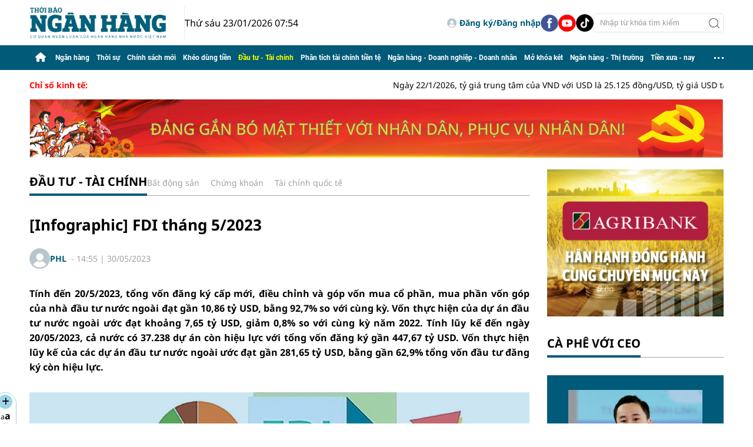

--- FILE ---
content_type: text/html; charset=utf-8
request_url: https://thoibaonganhang.vn/infographic-fdi-thang-52023-139992.html
body_size: 17411
content:
<!DOCTYPE html>
<html translate="no" lang="vi">
<head>
    <title>[Infographic] FDI tháng 5/2023</title>	
<meta name="google" content="notranslate">
<meta http-equiv="content-language" content="vi" />
<meta http-equiv="refresh" content="1200">
<meta name="description" content="Tính đến 20/5/2023, tổng vốn đăng ký cấp mới, điều chỉnh và góp vốn mua cổ phần, mua phần vốn góp của nhà đầu tư nước ngoài đạt gần 10,86 tỷ USD, bằng 92,7% so với cùng kỳ. Vốn thực hiện của dự án đầu tư nước ngoài ước đạt khoảng 7,65 tỷ USD, giảm 0,8% so" />
<meta name="keywords" content="FDI Tháng 5/2023,đầu tư nước ngoài tại Việt Nam,thu hút vốn FDI" />
<meta name="news_keywords" content="FDI Tháng 5/2023,đầu tư nước ngoài tại Việt Nam,thu hút vốn FDI" />
<meta http-equiv="Content-Type" content="text/html; charset=utf-8" />
<meta name="robots" content="noodp,max-image-preview:large,index,follow" />
<meta name="pagegen" content="23-01-2026 07:54:55-123.132" />
<meta name="copyright" content="Copyright (c) by https://thoibaonganhang.vn/" />
<meta name="author" content="Thời Báo Ngân Hàng" />
<meta http-equiv="audience" content="General" />
<meta name="resource-type" content="Document" />
<meta name="distribution" content="Global" />
<meta name="revisit-after" content="1 days" />
<meta name="GENERATOR" content="https://thoibaonganhang.vn/" />
<!-- <meta property="fb:admins" content="100000170835517" />
<meta property="fb:app_id" content="2238083709563533" />     -->
<meta property="og:locale" content="vi_VN" />
<meta property="og:type" content="article" />
<meta property="og:url" content="https://thoibaonganhang.vn/infographic-fdi-thang-52023-139992.html" />
<meta property="og:site_name" content="Thời Báo Ngân Hàng" />
<meta property="og:title" content="[Infographic] FDI tháng 5/2023" />
<meta property="og:image" content="https://thoibaonganhang.vn/stores/news_dataimages/2023/052023/30/14/in_social/anh-dai-dien-t5-202320230530144115.jpg?randTime=1769129695" />
<meta property="og:description" content="Tính đến 20/5/2023, tổng vốn đăng ký cấp mới, điều chỉnh và góp vốn mua cổ phần, mua phần vốn góp của nhà đầu tư nước ngoài đạt gần 10,86 tỷ USD, bằng 92,7% so với cùng kỳ. Vốn thực hiện của dự án đầu tư nước ngoài ước đạt khoảng 7,65 tỷ USD, giảm 0,8% so" />
<meta property="og:image:width" content="1200" />
<meta property="og:image:height" content="630" />
<meta property="og:image:alt" content="[Infographic] FDI tháng 5/2023" />
<meta property="article:section" content="Đầu tư - Tài chính" />
<meta property="article:tag" content="FDI Tháng 5/2023,đầu tư nước ngoài tại Việt Nam,thu hút vốn FDI" />
<meta property="article:published_time" content="2023-05-30T14:55:40+07:00" />
<meta property="og:updated_time" content="2023-05-30T14:55:40+07:00" />		
<meta name="application-name" content="Thời Báo Ngân Hàng" />
<meta http-equiv="X-UA-Compatible" content="IE=edge" />
<meta name="viewport" content="width=device-width, initial-scale=1" />
<link rel="alternate" href="https://thoibaonganhang.vn/infographic-fdi-thang-52023-139992.html" hreflang="x-default" />
<link rel="canonical" href="https://thoibaonganhang.vn/infographic-fdi-thang-52023-139992.html" />
<!-- favicon -->
<link rel="apple-touch-icon" sizes="57x57" href="/modules/frontend/themes/thoibaonganhang/images/favicon/apple-icon-57x57.png?v=2.620251201003003" />
<link rel="apple-touch-icon" sizes="60x60" href="/modules/frontend/themes/thoibaonganhang/images/favicon/apple-icon-60x60.png?v=2.620251201003003" />
<link rel="apple-touch-icon" sizes="72x72" href="/modules/frontend/themes/thoibaonganhang/images/favicon/apple-icon-72x72.png?v=2.620251201003003" />
<link rel="apple-touch-icon" sizes="76x76" href="/modules/frontend/themes/thoibaonganhang/images/favicon/apple-icon-76x76.png?v=2.620251201003003" />
<link rel="apple-touch-icon" sizes="114x114" href="/modules/frontend/themes/thoibaonganhang/images/favicon/apple-icon-114x114.png?v=2.620251201003003" />
<link rel="apple-touch-icon" sizes="120x120" href="/modules/frontend/themes/thoibaonganhang/images/favicon/apple-icon-120x120.png?v=2.620251201003003" />
<link rel="apple-touch-icon" sizes="144x144" href="/modules/frontend/themes/thoibaonganhang/images/favicon/apple-icon-144x144.png?v=2.620251201003003" />
<link rel="apple-touch-icon" sizes="152x152" href="/modules/frontend/themes/thoibaonganhang/images/favicon/apple-icon-152x152.png?v=2.620251201003003" />
<link rel="apple-touch-icon" sizes="180x180" href="/modules/frontend/themes/thoibaonganhang/images/favicon/apple-icon-180x180.png?v=2.620251201003003" />
<link rel="icon" type="image/png" sizes="192x192"  href="/modules/frontend/themes/thoibaonganhang/images/favicon/android-icon-192x192.png?v=2.620251201003003" />
<link rel="icon" type="image/png" sizes="32x32" href="/modules/frontend/themes/thoibaonganhang/images/favicon/favicon-32x32.png?v=2.620251201003003" />
<link rel="icon" type="image/png" sizes="96x96" href="/modules/frontend/themes/thoibaonganhang/images/favicon/favicon-96x96.png?v=2.620251201003003" />
<link rel="icon" type="image/png" sizes="16x16" href="/modules/frontend/themes/thoibaonganhang/images/favicon/favicon-16x16.png?v=2.620251201003003" />
<meta name="google-site-verification" content="aIRq27Il19Aan3B-ujeFqHwMJkF3NCaQIMTY3ka2rZ8" /><meta name="google-site-verification" content="IAO_pni5sWbIq8uSuraeAgYl9BSyxepPJU4Zv-xEgqo" />
<script>
  setTimeout(() => {
    (function (w, d, s, l, i) {
      w[l] = w[l] || [];
      w[l].push({ 'gtm.start': new Date().getTime(), event: 'gtm.js' });
      var f = d.getElementsByTagName(s)[0],
        j = d.createElement(s),
        dl = l != 'dataLayer' ? '&l=' + l : '';
      j.async = true;
      j.src = 'https://www.googletagmanager.com/gtm.js?id=' + i + dl;
      f.parentNode.insertBefore(j, f);
    })(window, document, 'script', 'dataLayer', 'GTM-PJBMH9SV'); 
  }, 5000); 
</script>
<!-- Histats.com  START (html only)-->
<a href="/" alt="page hit counter" target="_blank" style="display: none;">
  <embed src="//s10.histats.com/22.swf"  flashvars="jver=1&acsid=2174002&domi=4" quality="high"  width="130" height="30" name="22.swf"  align="middle" type="application/x-shockwave-flash" pluginspage="//www.macromedia.com/go/getflashplayer" wmode="transparent" /></a>
  <img  src="//sstatic1.histats.com/0.gif?2174002&101" alt="" border="0" style="display: none;">
  <!-- Histats.com  END  --><script type="application/ld+json">
{
    "@context" : "https://schema.org",
    "@type" : "Organization",
    "name" : "Thời Báo Ngân Hàng",
    "url" : "https://thoibaonganhang.vn/",
    "logo": "https://thoibaonganhang.vn/modules/frontend/themes/thoibaonganhang/images/logo.png?v=2.620251201003003"
}
</script>
<script type="application/ld+json">
{
    "@context": "https://schema.org",
  "@type": "BreadcrumbList",
  "itemListElement": 
  [
    {
      "@type": "ListItem",
      "position": 1,
      "item": {
        "@id": "https://thoibaonganhang.vn/dau-tu-tai-chinh",
        "name": "Đầu tư - Tài chính"
      }
    }  ]
  }
</script>
<script type="application/ld+json">
  {
    "@context": "https://schema.org",
    "@type": "NewsArticle",
    "mainEntityOfPage": {
      "@type": "WebPage",
      "@id": "https://thoibaonganhang.vn/infographic-fdi-thang-52023-139992.html"
    },
    "headline": "[Infographic] FDI tháng 5/2023",
    "description": "Tính đến 20/5/2023, tổng vốn đăng ký cấp mới, điều chỉnh và góp vốn mua cổ phần, mua phần vốn góp của nhà đầu tư nước ngoài đạt gần 10,86 tỷ USD, bằng 92,7% so với cùng kỳ. Vốn thực hiện của dự án đầu tư nước ngoài ước đạt khoảng 7,65 tỷ USD, giảm 0,8% so",
    "image": {
      "@type": "ImageObject",
      "url": "https://thoibaonganhang.vn/stores/news_dataimages/2023/052023/30/14/in_social/anh-dai-dien-t5-202320230530144115.jpg?randTime=1769129695",
      "width": 1200,
      "height": 630
    },
    "datePublished": "2023-05-30T14:55:40+07:00",
    "dateModified": "2023-05-30T14:55:40+07:00",
    "author": {
      "@type": "Person",
      "name": "PHL"
    },
    "publisher": {
      "@type": "Organization",
      "name": "Thời Báo Ngân Hàng",
      "logo": {
        "@type": "ImageObject",
        "url": "https://thoibaonganhang.vn/modules/frontend/themes/thoibaonganhang/images/logo.png?v=2.620251201003003",
        "width": 300
      }
    }
  }
</script>
<!-- <script>
	window.fbAsyncInit = function() {
	FB.init({
		appId      : '2238083709563533',
		cookie     : true,
		xfbml      : true,
		version    : 'v15.0'
	});
		
	FB.AppEvents.logPageView();   
		
	};

	(function(d, s, id){
	var js, fjs = d.getElementsByTagName(s)[0];
	if (d.getElementById(id)) {return;}
	js = d.createElement(s); js.id = id;
	js.src = "https://connect.facebook.net/vi_VN/sdk.js";
	fjs.parentNode.insertBefore(js, fjs);
	}(document, 'script', 'facebook-jssdk'));
</script> -->	<link href="/modules/frontend/themes/thoibaonganhang/css/fontawesome/css/all.min.css?v=2.620251201003003" charset="UTF-8" type="text/css" rel="stylesheet" media="all" />
	<link href="/modules/frontend/themes/thoibaonganhang/css/style.css?v=2.620251201003003" charset="UTF-8" type="text/css" rel="stylesheet" media="all" />
	<script src="/modules/frontend/themes/thoibaonganhang/js/mastercms-ultimate-edition.js?v=2.620251201003003"></script>
	<link href="/modules/frontend/themes/thoibaonganhang/js/slick/slick.css?v=2.620251201003003" charset="UTF-8" type="text/css" rel="stylesheet" media="all" />
	<script src="/modules/frontend/themes/thoibaonganhang/js/slick/slick.min.js?v=2.620251201003003"></script>
    <script src="/modules/frontend/themes/thoibaonganhang/js/mastercmspc.js?v=2.620251201003003"></script>
	    <script src="/modules/frontend/themes/thoibaonganhang/js/player/jwplayer.js?v=2.620251201003003"></script>
    <script>jwplayer.key = "Jo+98pn8BAj/HhzxXepYJNX58bsgpdhFXIe4ow==";</script>
	<script src="/modules/frontend/themes/thoibaonganhang/js/highcharts.js?v=2.620251201003003"></script>
    <script src="/modules/frontend/themes/thoibaonganhang/js/data.js?v=2.620251201003003"></script>
    <script src="/modules/frontend/themes/thoibaonganhang/js/jquery.bxslider.min.js?v=2.620251201003003"></script>
     
</head>
<body>	<div class="webpage pc-detail-photo">
		<header id="header" class="fw clearfix">
	<div class="header-logo fw clearfix">
		<div class="siteCenter clearfix">
			<div class="logo">
				<a href="https://thoibaonganhang.vn/" title="Thời Báo Ngân Hàng">
					<img src="/modules/frontend/themes/thoibaonganhang/images/logo.png?v=2.620251201003003" height="57" alt="Thời Báo Ngân Hàng" />
				</a>
				<span class="system-date f1">Thứ sáu 23/01/2026 07:54</span>
			</div>	
			<div class="tbnh-social">
				<span class="__API_WIDGET" data-type="mod_member_account_functions" data-url="https://thoibaonganhang.vn/apicenter@/mod_member_account_functions&tpl_gui=gateway"></span>
				
				<a href="https://www.facebook.com/thoibaonganhang.vn" target="_blank">
					<img src="/modules/frontend/themes/thoibaonganhang/images/mb/ico-social-facebook.png?v=2.620251201003003" width="30" height="30" alt="Facebook" />
				</a>
				<a href="https://www.youtube.com/@thoibaonganhang2023" target="_blank">
					<img src="/modules/frontend/themes/thoibaonganhang/images/mb/ico-social-youtube.png?v=2.620251201003003" width="30" height="30" alt="Youtube" />
				</a>
				<a href="https://www.tiktok.com/@thoibao.nganhang" target="_blank">
					<img src="/modules/frontend/themes/thoibaonganhang/images/mb/ico-social-tiktok.png?v=2.620251201003003" width="30" height="30" alt="Tiktok" />
				</a>
				<form class="https://thoibaonganhang.vn/search_enginer.html?p=tim-kiem" id="frmSearch" name="frmSearch">
					<input type="text" name="q" placeholder="Nhập từ khóa tìm kiếm" onkeypress="return enter_search_q(event);" value="" />
					<button type="submit" name="submit" value="" onclick="return submit_search_q();"></button>
				</form>
			</div>			
		</div>
	</div>
</header><nav id="nav" class="fw clearfix">
	<div class="siteCenter clearfix">
		<ul class="main-menu clearfix">
			<li class="cat cat-homepage">
				<a href="https://thoibaonganhang.vn/" title="Thời Báo Ngân Hàng">
					<i class="fa fa-home"></i>
				</a>
			</li>
						<li class="cat ">
				<a class="" href="https://thoibaonganhang.vn/ngan-hang">Ngân hàng</a>
				<ul class="sub-menu">
										<li class="sub-cat">
						<a href="https://thoibaonganhang.vn/ngan-hang/thi-truong-tien-te">Thị trường tiền tệ</a>
					</li>
										<li class="sub-cat">
						<a href="https://thoibaonganhang.vn/ngan-hang/ngan-hang-so">Ngân hàng số</a>
					</li>
										<li class="sub-cat">
						<a href="https://thoibaonganhang.vn/ngan-hang/hoat-dong-cua-cac-tctd">Hoạt động của các TCTD</a>
					</li>
										<li class="sub-cat">
						<a href="https://thoibaonganhang.vn/ngan-hang/dong-chay-tin-dung">Dòng chảy tín dụng</a>
					</li>
										<li class="sub-cat">
						<a href="https://thoibaonganhang.vn/ngan-hang/phong-chong-rua-tien">Phòng chống rửa tiền</a>
					</li>
									</ul>
			</li>
						<li class="cat ">
				<a class="" href="https://thoibaonganhang.vn/thoi-su">Thời sự</a>
				<ul class="sub-menu">
										<li class="sub-cat">
						<a href="https://thoibaonganhang.vn/thoi-su/dai-hoi-dang-cac-cap">Đại hội Đảng các cấp</a>
					</li>
										<li class="sub-cat">
						<a href="https://thoibaonganhang.vn/thoi-su/viet-nam-ky-nguyen-vuon-minh">Việt Nam - Kỷ nguyên vươn mình</a>
					</li>
										<li class="sub-cat">
						<a href="https://thoibaonganhang.vn/thoi-su/binh-dan-hoc-vu-so">Bình dân học vụ số</a>
					</li>
										<li class="sub-cat">
						<a href="https://thoibaonganhang.vn/thoi-su/thi-dua-yeu-nuoc">Thi đua yêu nước</a>
					</li>
									</ul>
			</li>
						<li class="cat ">
				<a class="" href="https://thoibaonganhang.vn/chinh-sach-moi">Chính sách mới</a>
				<ul class="sub-menu">
										<li class="sub-cat">
						<a href="https://thoibaonganhang.vn/chinh-sach-moi/he-thong-van-ban">Hệ thống văn bản</a>
					</li>
										<li class="sub-cat">
						<a href="https://thoibaonganhang.vn/chinh-sach-moi/tu-van-phap-luat-ngan-hang">Tư vấn pháp luật ngân hàng</a>
					</li>
									</ul>
			</li>
						<li class="cat ">
				<a class="" href="https://thoibaonganhang.vn/kheo-dung-tien">Khéo dùng tiền</a>
				<ul class="sub-menu">
										<li class="sub-cat">
						<a href="https://thoibaonganhang.vn/kheo-dung-tien/danh-cho-tre-em">Dành cho trẻ em</a>
					</li>
										<li class="sub-cat">
						<a href="https://thoibaonganhang.vn/kheo-dung-tien/danh-cho-nguoi-truong-thanh">Dành cho người trưởng thành</a>
					</li>
										<li class="sub-cat">
						<a href="https://thoibaonganhang.vn/kheo-dung-tien/danh-cho-nguoi-cao-tuoi">Dành cho người cao tuổi</a>
					</li>
									</ul>
			</li>
						<li class="cat active">
				<a class="active" href="https://thoibaonganhang.vn/dau-tu-tai-chinh">Đầu tư - Tài chính</a>
				<ul class="sub-menu">
										<li class="sub-cat">
						<a href="https://thoibaonganhang.vn/dau-tu-tai-chinh/bat-dong-san">Bất động sản</a>
					</li>
										<li class="sub-cat">
						<a href="https://thoibaonganhang.vn/dau-tu-tai-chinh/chung-khoan">Chứng khoán</a>
					</li>
										<li class="sub-cat">
						<a href="https://thoibaonganhang.vn/dau-tu-tai-chinh/tai-chinh-quoc-te">Tài chính quốc tế</a>
					</li>
									</ul>
			</li>
						<li class="cat ">
				<a class="" href="https://thoibaonganhang.vn/phan-tich-tai-chinh-tien-te">Phân tích tài chính tiền tệ</a>
				<ul class="sub-menu">
										<li class="sub-cat">
						<a href="https://thoibaonganhang.vn/phan-tich-tai-chinh-tien-te/bao-cao-tai-chinh-cac-tctd">Báo cáo tài chính các TCTD</a>
					</li>
									</ul>
			</li>
						<li class="cat ">
				<a class="" href="https://thoibaonganhang.vn/ngan-hang-doanh-nghiep-doanh-nhan">Ngân hàng - Doanh nghiệp - Doanh nhân</a>
				<ul class="sub-menu">
										<li class="sub-cat">
						<a href="https://thoibaonganhang.vn/ngan-hang-doanh-nghiep-doanh-nhan/chuyen-doanh-nghiep">Chuyện doanh nghiệp</a>
					</li>
										<li class="sub-cat">
						<a href="https://thoibaonganhang.vn/ngan-hang-doanh-nghiep-doanh-nhan/ca-phe-voi-ceo">Cà phê với CEO</a>
					</li>
										<li class="sub-cat">
						<a href="https://thoibaonganhang.vn/ngan-hang-doanh-nghiep-doanh-nhan/doanh-nghiep-voi-hoi-nhap">Doanh nghiệp với hội nhập</a>
					</li>
										<li class="sub-cat">
						<a href="https://thoibaonganhang.vn/ngan-hang-doanh-nghiep-doanh-nhan/quan-tri-doanh-nghiep">Quản trị doanh nghiệp</a>
					</li>
										<li class="sub-cat">
						<a href="https://thoibaonganhang.vn/ngan-hang-doanh-nghiep-doanh-nhan/nhan-su">Nhân sự</a>
					</li>
									</ul>
			</li>
						<li class="cat ">
				<a class="" href="https://thoibaonganhang.vn/mo-khoa-ket">Mở khóa két</a>
				<ul class="sub-menu">
									</ul>
			</li>
						<li class="cat ">
				<a class="" href="https://thoibaonganhang.vn/ngan-hang-thi-truong">Ngân hàng - Thị trường</a>
				<ul class="sub-menu">
										<li class="sub-cat">
						<a href="https://thoibaonganhang.vn/ngan-hang-thi-truong/gia-ca-tieu-dung">Giá cả - Tiêu dùng</a>
					</li>
										<li class="sub-cat">
						<a href="https://thoibaonganhang.vn/ngan-hang-thi-truong/thiet-bi-san-pham">Thiết bị - Sản phẩm</a>
					</li>
										<li class="sub-cat">
						<a href="https://thoibaonganhang.vn/ngan-hang-thi-truong/o-to-xe-may">Ô tô - Xe máy</a>
					</li>
									</ul>
			</li>
						<li class="cat ">
				<a class="" href="https://thoibaonganhang.vn/tien-xua-nay">Tiền xưa - nay</a>
				<ul class="sub-menu">
										<li class="sub-cat">
						<a href="https://thoibaonganhang.vn/tien-xua-nay/ky-uc">Ký ức</a>
					</li>
										<li class="sub-cat">
						<a href="https://thoibaonganhang.vn/tien-xua-nay/lich-su-tien-te-viet-nam">Lịch sử tiền tệ Việt Nam</a>
					</li>
										<li class="sub-cat">
						<a href="https://thoibaonganhang.vn/tien-xua-nay/lich-su-tien-te-the-gioi">Lịch sử tiền tệ thế giới</a>
					</li>
										<li class="sub-cat">
						<a href="https://thoibaonganhang.vn/tien-xua-nay/ky-su-ngan-hang">Ký sự ngân hàng</a>
					</li>
										<li class="sub-cat">
						<a href="https://thoibaonganhang.vn/tien-xua-nay/hinh-anh-ngan-hang-xua">Hình ảnh ngân hàng xưa</a>
					</li>
									</ul>
			</li>
						<li class="cat menu-expand">
				<span class="ico-dots"></span>
				<ul class="sub-menu">
										<li class="cat ">
						<a class="" href="https://thoibaonganhang.vn/nhip-song-so">Nhịp sống số</a>
						<ul class="sub-menu">
														<li class="sub-cat">
								<a href="https://thoibaonganhang.vn/nhip-song-so/giao-duc">Giáo dục</a>
							</li>
														<li class="sub-cat">
								<a href="https://thoibaonganhang.vn/nhip-song-so/suc-khoe">Sức khỏe</a>
							</li>
														<li class="sub-cat">
								<a href="https://thoibaonganhang.vn/nhip-song-so/the-thao">Thể thao</a>
							</li>
													</ul>
					</li>
										<li class="cat ">
						<a class="" href="https://thoibaonganhang.vn/cau-chuyen-canh-giac">Câu chuyện cảnh giác</a>
						<ul class="sub-menu">
														<li class="sub-cat">
								<a href="https://thoibaonganhang.vn/cau-chuyen-canh-giac/canh-bao-ve-lua-dao-thanh-toan">Cảnh báo về lừa đảo thanh toán</a>
							</li>
														<li class="sub-cat">
								<a href="https://thoibaonganhang.vn/cau-chuyen-canh-giac/canh-bao-ve-toi-pham-cac-dich-vu-ngan-hang">Cảnh báo về tội phạm các dịch vụ ngân hàng</a>
							</li>
													</ul>
					</li>
										<li class="cat ">
						<a class="" href="https://thoibaonganhang.vn/sac-mau-cuoc-song">Sắc màu cuộc sống</a>
						<ul class="sub-menu">
														<li class="sub-cat">
								<a href="https://thoibaonganhang.vn/sac-mau-cuoc-song/sac-mau-cuoc-song">Phóng sự ảnh cuộc sống</a>
							</li>
														<li class="sub-cat">
								<a href="https://thoibaonganhang.vn/sac-mau-cuoc-song/thoi-trang">Thời trang</a>
							</li>
														<li class="sub-cat">
								<a href="https://thoibaonganhang.vn/sac-mau-cuoc-song/lam-dep">Làm đẹp</a>
							</li>
														<li class="sub-cat">
								<a href="https://thoibaonganhang.vn/sac-mau-cuoc-song/giai-tri">Giải trí</a>
							</li>
														<li class="sub-cat">
								<a href="https://thoibaonganhang.vn/sac-mau-cuoc-song/an-sinh-xa-hoi">An sinh xã hội</a>
							</li>
														<li class="sub-cat">
								<a href="https://thoibaonganhang.vn/sac-mau-cuoc-song/hoat-dong-cong-doan">Hoạt động Công đoàn</a>
							</li>
														<li class="sub-cat">
								<a href="https://thoibaonganhang.vn/sac-mau-cuoc-song/du-lich">Du lịch</a>
							</li>
													</ul>
					</li>
									</ul>
			</li>
					</ul>
	</div>
</nav>	

<div id="tbnh-154" class="utility fw clearfix">
	<div class="siteCenter">
		<div class="hna-marquee-title f0">Chỉ số kinh tế:</div>
		<marquee id="hna-marquee" class="fw lt f1" onmouseover="this.stop();" onmouseout="this.start();" scrollamount="5" loop="true">
						Ngày 22/1/2026, tỷ giá trung tâm của VND với USD là 25.125 đồng/USD, tỷ giá USD tại Cục Quản lý ngoại hối là 23.919/26.331 đồng/USD. Tháng 12/2025, chỉ số tiêu thụ ngành công nghiệp chế biến, chế tạo giảm 0,4% so với tháng trước và tăng 12,2% so với cùng kỳ. Cả nước có gần 17,2 nghìn doanh nghiệp thành lập mới, tăng 13,9% so với tháng trước và 71,6% so với cùng kỳ. Xuất khẩu đạt 44,03 tỷ USD, tăng 12,6% so với tháng trước; nhập khẩu đạt 44,69 tỷ USD, tăng 17,6%, cán cân thương mại nhập siêu 0,66 tỷ USD. CPI tháng 12 tăng 0,19% so với tháng trước và tăng 3,48% so với cùng kỳ. Khách quốc tế đến Việt Nam hơn 2 triệu lượt, tăng 15,7%.					</marquee>
	</div>
</div>
<div class="hna-qc-full-center qc-229 fw clearfix">  
	<div class="siteCenter"><a href="https://thoibaonganhang.vn/adsfw/1/0/MjI5&amp;mode=default&amp;zone=11qc-duoi-chu-chay-pc" class="__ads_click" target=_blank><img border=0  src="https://thoibaonganhang.vn/stores/ads_data/2026/012026/21/10/21120260121104548.png?rt=20260121104549" alt="dai-hoi-dang" style="vertical-align:middle;" width="1190" height=""/></a></div>
</div>
		<main id="main" class="fw clearfix">
			<div class="main-body fw lt clearfix">
				<div class="siteCenter tbnh-flex">
					<div class="colLeft lt">
						<div class="bx-cat tbnh-breadcrumbs fw clearfix">
		<div class="bx-cat-title active fw">
		<div class="bx-cat-name">
			<a class="bx-cat-link f0" href="https://thoibaonganhang.vn/dau-tu-tai-chinh">Đầu tư - Tài chính</a>
		</div>
		<div class="bx-cat-sub">
						<a href="https://thoibaonganhang.vn/dau-tu-tai-chinh/bat-dong-san">Bất động sản</a>
						<a href="https://thoibaonganhang.vn/dau-tu-tai-chinh/chung-khoan">Chứng khoán</a>
						<a href="https://thoibaonganhang.vn/dau-tu-tai-chinh/tai-chinh-quoc-te">Tài chính quốc tế</a>
					</div>
	</div>
	</div>
<script>
	document.addEventListener('DOMContentLoaded', function () {
		const catTitle = document.querySelector('.bx-cat-title');
		const catLink = catTitle.querySelector('.bx-cat-link');

		const validTitles = ['Ngân hàng - Doanh nghiệp - Doanh nhân', 'Tiền xưa - nay'];

		if (
			catLink &&
			validTitles.some(title => catLink.textContent.trim().toLowerCase() === title.toLowerCase())
		) {
			catTitle.classList.add('bx-cat-more');
		}
	});
</script>
						<div id="article-139992" class="bx-cat article-detail fw clearfix">
							<span class="article-detail-subtitle"></span>
							<h1 class="article-detail-title f0 clearfix">								[Infographic] FDI tháng 5/2023</h1>
							
							<div class="bx-cat tbnh-detail-info fw">
								<div class="tbnh-author">
																		<a class="tbnh-author-image tbnh-author-link" href="https://thoibaonganhang.vn/search_enginer.html?p=tim-kiem&q=PHL&s_cond=3">
										<img src="https://thoibaonganhang.vn/stores/member_avatar/mastercms_noavatar.png" width="35" height="35" alt="PHL" />
									</a>
																		<div class="tbnh-author-meta">
																				<a class="tbnh-author-link" href="https://thoibaonganhang.vn/search_enginer.html?p=tim-kiem&q=PHL&s_cond=3">PHL</a>
																				&nbsp;-&nbsp;<span class="article-date"><span class="format_time">14:55</span> | <span class="format_date">30/05/2023</span></span>
									</div>
								</div>
															</div>			
		
							<div class="bx-cat article-detail-desc fw f0 clearfix">Tính đến 20/5/2023, tổng vốn đăng ký cấp mới, điều chỉnh và góp vốn mua cổ phần, mua phần vốn góp của nhà đầu tư nước ngoài đạt gần 10,86 tỷ USD, bằng 92,7% so với cùng kỳ. Vốn thực hiện của dự án đầu tư nước ngoài ước đạt khoảng 7,65 tỷ USD, giảm 0,8% so với cùng kỳ năm 2022. Tính lũy kế đến ngày 20/05/2023, cả nước có 37.238 dự án còn hiệu lực với tổng vốn đăng ký gần 447,67 tỷ USD. Vốn thực hiện lũy kế của các dự án đầu tư nước ngoài ước đạt gần 281,65 tỷ USD, bằng gần 62,9% tổng vốn đầu tư đăng ký còn hiệu lực.</div>
		
							<div class="article-detail-body fw">
								<div class="article-share-button lt">
									<div class="article-extension">
										<div class="change-font">
											<span class="ico-arrow toLarge"><i class="fa-solid fa-plus"></i></span>
											<div class="font toDefault">
												<span style="font-size: 12px;">a</span><span class="f0" style="font-size: 16px;">a</span>
											</div>
											<span class="ico-arrow toSmall"><i class="fa-solid fa-minus"></i></span>
										</div>
										<div class="article-detail-social">
											<a class="share-social__link popup-share" href="https://www.facebook.com/sharer/sharer.php?u=https://thoibaonganhang.vn/infographic-fdi-thang-52023-139992.html" rel="nofollow" target="_blank" title="Chia sẻ Facebook">
												<i class="fa-brands fa-facebook-f"></i>
											</a>
		
											<div class="share-social__link zalo zalo-share-button" title="Chia sẻ Zalo" data-title="[Infographic] FDI tháng 5/2023" data-url="https://thoibaonganhang.vn/infographic-fdi-thang-52023-139992.html" data-oaid="579745863508352884" data-layout="3" data-color="blue" data-customize="true" data-share-type="zalo">
												<span class="icon" style="font-family: Roboto;font-size: 12px;display: flex;justify-content: center;align-items: center;">Zalo</span>
											</div>
											<script src="https://sp.zalo.me/plugins/sdk.js"></script>
		
											<a class="share-social__link popup-share" href="https://twitter.com/share?url=https://thoibaonganhang.vn/infographic-fdi-thang-52023-139992.html" rel="nofollow" target="_blank" title="Chia sẻ Twitter">
												<svg style="width: 16px;" xmlns="http://www.w3.org/2000/svg" viewBox="0 0 512 512"><path d="M389.2 48h70.6L305.6 224.2 487 464H345L233.7 318.6 106.5 464H35.8L200.7 275.5 26.8 48H172.4L272.9 180.9 389.2 48zM364.4 421.8h39.1L151.1 88h-42L364.4 421.8z"/></svg>
											</a>
		
											<span class="__API_WIDGET" data-type="mod_member_account_functions" data-url="https://thoibaonganhang.vn/apicenter@/mod_member_account_functions&tpl_gui=follow_button"></span>
		
											<a class="share-social__link popup-share" href="https://mail.google.com/mail/u/0/?view=cm&su=[Infographic] FDI tháng 5/2023&to&body=https://thoibaonganhang.vn/infographic-fdi-thang-52023-139992.html&fs=1&tf=1" rel="nofollow" target="_blank" title="Chia sẻ bài viết">
												<i class="fa-solid fa-envelope"></i>
											</a>
		
											<a class="share-social__link popup-share" href="https://thoibaonganhang.vn/apicenter@/print_article&i=139992" rel="nofollow" target="_blank" title="In bài viết">
												<i class="fa-solid fa-print"></i>
											</a>
		
											<script>
												document.querySelectorAll('.popup-share').forEach(link => {
													link.addEventListener('click', function (e) {
														e.preventDefault();
		
														const w = 600;
														const h = 600;
														const left = (screen.width - w) / 2;
														const top = (screen.height - h) / 2;
		
														window.open(
															this.href,
															'popupShare',
															`menubar=no,toolbar=no,resizable=yes,scrollbars=yes,width=$,height=$,top=$,left=$`
														);
													});
												});
											</script>									  
										</div>
									</div>	
								</div>
								<div id="__MB_MASTERCMS_EL_3 rt">
									<div class="bx-cat __MASTERCMS_CONTENT fw clearfix"><table class="MASTERCMS_TPL_TABLE" style="width: 100%;">  	<tbody>  		<tr>  			<td><img  src="https://thoibaonganhang.vn/stores/news_dataimages/2023/052023/30/14/fdi-t5-202320230530144013.jpg?rt=20230530144050" class="__img_mastercms" alt="[Infographic] FDI tháng 5/2023" style="max-width:100%; padding:0px; margin:0px;" title="[Infographic] FDI tháng 5/2023"></td>  		</tr>  	</tbody>  </table></div>
			
									<div class="article-detail-author f0 fw clearfix">PHL</div>
									<div class="article-detail-source fw clearfix"></div>		
								</div>
							</div>
							<div style="display: none;">
								<iframe rel="nofollow" src="https://thoibaonganhang.vn/widgets@/article_statistic&aid=MTM5OTky" width="0" height="0" data-nosnippet></iframe>								<input type="hidden" name="__printURL" value="https://thoibaonganhang.vn/infographic-fdi-thang-52023-139992.html" />
								<input type="hidden" name="__PARAMS_ID_WIDGET" class="__PARAMS_ID_WIDGET" data-type="user_comments" value="MTM5OTky" />
							</div>
						</div>  
												<div class="bx-cat article-tag fw clearfix">
							<span class="f0">Tags:</span> 
													</div>
												<div class="bx-cat article-detail-relate fw clearfix">
							<div class="bx-cat-title fw">
								<h2 class="bx-cat-name">
									<span class="bx-cat-link f0">Tin liên quan</span>
								</h2>
							</div>
							<div class="bx-cat-content fw clearfix">
															</div>
						</div>
						  
						<div id="user-comment" class="bx-cat fw clearfix">
							<div class="wrapper">
								<div class="__API_WIDGET" data-type="user_comments" data-url="https://thoibaonganhang.vn/apicenter@/user_comments&tpl_gui=tpl_member_comments_file_1&sidinfo=51"></div>							</div>
						</div>
												<div class="bx-cat article-detail-similar fw clearfix">
							<div class="wrapper">
								<div class="bx-cat-title fw">
									<h2 class="bx-cat-name">
										<span class="bx-cat-link f0">Tin khác</span>
									</h2>
								</div>
								<div class="bx-cat-content fw clearfix">
																		<div class="article">
										<a class="article-image" href="https://thoibaonganhang.vn/fitch-ratings-nang-hang-tin-nhiem-cong-cu-no-dai-han-cao-cap-co-bao-dam-cua-viet-nam-176960.html" title="Fitch Ratings nâng hạng tín nhiệm công cụ nợ dài hạn cao cấp có bảo đảm của Việt Nam">
																						<img class="mastercms_lazyload"  src="https://thoibaonganhang.vn/stores/news_dataimages/quanva/012026/22/23/fitch-ratings-nang-hang-tin-nhiem-viet-nam-1769089606207435845291-13-0-610-955-crop-1769089700990157625990620260122230920.5788910.jpg?rt=20260122231014?260122111158" width="290" alt='Fitch Ratings nâng hạng tín nhiệm công cụ nợ dài hạn cao cấp có bảo đảm của Việt Nam' />
																					</a>
										<h3 class="article-title f0">
											<a class="article-link" href="https://thoibaonganhang.vn/fitch-ratings-nang-hang-tin-nhiem-cong-cu-no-dai-han-cao-cap-co-bao-dam-cua-viet-nam-176960.html" title="Fitch Ratings nâng hạng tín nhiệm công cụ nợ dài hạn cao cấp có bảo đảm của Việt Nam">
																								Fitch Ratings nâng hạng tín nhiệm công cụ nợ dài hạn cao cấp có bảo đảm của Việt Nam																							</a>
										</h3>
										<div class="article-desc">Ngày 22/1/2026, Tổ chức Xếp hạng tín nhiệm Fitch Ratings (Tổ chức Fitch) nâng xếp hạng tín nhiệm đối với các công cụ nợ dài hạn cao cấp có bảo đảm của Việt Nam từ mức BB+ lên mức BBB-.</div>
									</div>
																		<div class="article">
										<a class="article-image" href="https://thoibaonganhang.vn/pho-wall-but-pha-phien-thu-hai-lien-tiep-nho-du-lieu-kinh-te-tiep-suc-176962.html" title="Phố Wall bứt phá phiên thứ hai liên tiếp nhờ dữ liệu kinh tế tiếp sức">
																						<img class="mastercms_lazyload"  src="https://thoibaonganhang.vn/stores/news_dataimages/2026/012026/23/05/1-1020260123054403.jpg?rt=20260123054405?260123060150" width="290" alt='Phố Wall bứt phá phiên thứ hai liên tiếp nhờ dữ liệu kinh tế tiếp sức' />
																					</a>
										<h3 class="article-title f0">
											<a class="article-link" href="https://thoibaonganhang.vn/pho-wall-but-pha-phien-thu-hai-lien-tiep-nho-du-lieu-kinh-te-tiep-suc-176962.html" title="Phố Wall bứt phá phiên thứ hai liên tiếp nhờ dữ liệu kinh tế tiếp sức">
																								Phố Wall bứt phá phiên thứ hai liên tiếp nhờ dữ liệu kinh tế tiếp sức																							</a>
										</h3>
										<div class="article-desc"><em>Phiên giao dịch ngày 22/1 khép lại với sắc xanh lan tỏa trên Phố Wall khi giới đầu tư đồng loạt quay lại thị trường trước thông tin Mỹ hạ nhiệt căng thẳng thuế quan với châu Âu và loạt dữ liệu kinh tế tích cực. Tuy nhiên, phía sau sự hưng phấn vẫn còn đó những nỗi lo tiềm ẩn từ chính sách và địa chính trị toàn cầu.</em></div>
									</div>
																		<div class="article">
										<a class="article-image" href="https://thoibaonganhang.vn/chinh-sach-mo-duong-tai-chinh-tiep-suc-cho-cong-trinh-xanh-176936.html" title="Chính sách mở đường, tài chính tiếp sức cho công trình xanh">
																						<img class="mastercms_lazyload"  src="https://thoibaonganhang.vn/stores/news_dataimages/2026/012026/22/11/anh-chup-man-hinh-2025-10-29-luc-63330-ch20260122113046.png?rt=20260122113118?260122031445" width="290" alt='Chính sách mở đường, tài chính tiếp sức cho công trình xanh' />
																					</a>
										<h3 class="article-title f0">
											<a class="article-link" href="https://thoibaonganhang.vn/chinh-sach-mo-duong-tai-chinh-tiep-suc-cho-cong-trinh-xanh-176936.html" title="Chính sách mở đường, tài chính tiếp sức cho công trình xanh">
																								Chính sách mở đường, tài chính tiếp sức cho công trình xanh																							</a>
										</h3>
										<div class="article-desc">Công trình xanh được xem là mô hình lý tưởng nhằm tối ưu hiệu quả sử dụng năng lượng, chi phí xây dựng, quản lý và vận hành, đặc biệt trong bối cảnh các nền kinh tế đang hướng đến mục tiêu giảm phát thải carbon.</div>
									</div>
																		<div class="article">
										<a class="article-image" href="https://thoibaonganhang.vn/bo-xay-dung-tra-loi-13-doanh-nghiep-ve-du-an-duong-sat-toc-do-cao-bac-nam-176944.html" title="Bộ Xây dựng trả lời 13 doanh nghiệp về Dự án đường sắt tốc độ cao Bắc - Nam">
																						<img class="mastercms_lazyload"  src="https://thoibaonganhang.vn/stores/news_dataimages/2026/012026/22/13/120260122132425.jpg?rt=20260122132427?260122013704" width="290" alt='Bộ Xây dựng trả lời 13 doanh nghiệp về Dự án đường sắt tốc độ cao Bắc - Nam' />
																					</a>
										<h3 class="article-title f0">
											<a class="article-link" href="https://thoibaonganhang.vn/bo-xay-dung-tra-loi-13-doanh-nghiep-ve-du-an-duong-sat-toc-do-cao-bac-nam-176944.html" title="Bộ Xây dựng trả lời 13 doanh nghiệp về Dự án đường sắt tốc độ cao Bắc - Nam">
																								Bộ Xây dựng trả lời 13 doanh nghiệp về Dự án đường sắt tốc độ cao Bắc - Nam																							</a>
										</h3>
										<div class="article-desc">Bộ Xây dựng cho biết đang lập Báo cáo nghiên cứu khả thi dự án đường sắt tốc độ cao Bắc - Nam, trong đó sẽ xác định cụ thể hình thức đầu tư để doanh nghiệp tham gia.</div>
									</div>
																		<div class="article">
										<a class="article-image" href="https://thoibaonganhang.vn/chung-khoan-phan-hoa-manh-dau-la-rui-ro-can-nhan-dien-176935.html" title="Chứng khoán phân hóa mạnh: Đâu là rủi ro cần nhận diện?">
																						<img class="mastercms_lazyload"  src="https://thoibaonganhang.vn/stores/news_dataimages/2026/012026/22/11/z7449060274399-ca751c7d4ebc8143c00ff387c75c19fc20260122112048.jpg?rt=20260122112050?260122115607" width="290" alt='Chứng khoán phân hóa mạnh: Đâu là rủi ro cần nhận diện?' />
																					</a>
										<h3 class="article-title f0">
											<a class="article-link" href="https://thoibaonganhang.vn/chung-khoan-phan-hoa-manh-dau-la-rui-ro-can-nhan-dien-176935.html" title="Chứng khoán phân hóa mạnh: Đâu là rủi ro cần nhận diện?">
																								Chứng khoán phân hóa mạnh: Đâu là rủi ro cần nhận diện?																							</a>
										</h3>
										<div class="article-desc">Bước sang năm 2026, khi nền kinh tế Việt Nam đặt mục tiêu tăng trưởng hai con số trong bối cảnh dư địa chính sách không còn quá rộng. Từ góc nhìn thị trường và đầu tư, ông Lê Quang Chung, Phó Tổng Giám đốc Công ty CP Chứng khoán Smart Invest (AAS) cho rằng, năm 2026 không phải là giai đoạn tăng trưởng đồng loạt, mà là thời điểm thị trường chứng khoán đòi hỏi cách tiếp cận thận trọng, linh hoạt và bám sát các trụ cột thực chất của nền kinh tế.</div>
									</div>
																		<div class="article">
										<a class="article-image" href="https://thoibaonganhang.vn/diem-lai-thong-tin-kinh-te-ngay-211-176919-176919.html" title="Điểm lại thông tin kinh tế ngày 21/1">
																						<img class="mastercms_lazyload"  src="https://thoibaonganhang.vn/stores/news_dataimages/2025/022025/19/08/diem-lai-thong-tin-kinh-te-ngay-182-20250219084600.png?rt=20260122082022?260122084215" width="290" alt='Điểm lại thông tin kinh tế ngày 21/1' />
																					</a>
										<h3 class="article-title f0">
											<a class="article-link" href="https://thoibaonganhang.vn/diem-lai-thong-tin-kinh-te-ngay-211-176919-176919.html" title="Điểm lại thông tin kinh tế ngày 21/1">
																								Điểm lại thông tin kinh tế ngày 21/1																							</a>
										</h3>
										<div class="article-desc">Tỷ giá trung tâm giảm 6 đồng, chỉ số VN-Index giảm 8,34 điểm hay tín dụng kinh doanh bất động sản trong năm 2025 ghi nhận đà tăng trưởng ổn định qua từng quý... là một số thông tin kinh tế đáng chú ý trong ngày 21/1.</div>
									</div>
																		<div class="article">
										<a class="article-image" href="https://thoibaonganhang.vn/ha-tang-mo-khoa-chu-ky-moi-cho-bat-dong-san-cong-nghiep-phia-nam-176904.html" title="Hạ tầng “mở khóa” chu kỳ mới cho bất động sản công nghiệp phía Nam">
																						<img class="mastercms_lazyload"  src="https://thoibaonganhang.vn/stores/news_dataimages/2026/012026/21/18/croped/120260121182536.png?260121071312" width="290" alt='Hạ tầng “mở khóa” chu kỳ mới cho bất động sản công nghiệp phía Nam' />
																					</a>
										<h3 class="article-title f0">
											<a class="article-link" href="https://thoibaonganhang.vn/ha-tang-mo-khoa-chu-ky-moi-cho-bat-dong-san-cong-nghiep-phia-nam-176904.html" title="Hạ tầng “mở khóa” chu kỳ mới cho bất động sản công nghiệp phía Nam">
																								Hạ tầng “mở khóa” chu kỳ mới cho bất động sản công nghiệp phía Nam																							</a>
										</h3>
										<div class="article-desc">Năm 2026 được dự báo là thời điểm mang tính bản lề đối với Vùng Kinh tế phía Nam, khi hàng loạt dự án hạ tầng quy mô lớn đồng loạt bước vào giai đoạn vận hành và khai thác. Ông John Campbell, Trưởng bộ phận Dịch vụ Công nghiệp Savills Việt Nam cho rằng, đây là bước ngoặt quan trọng, không chỉ về tốc độ phát triển mà còn về cách không gian tăng trưởng của bất động sản công nghiệp đang được tái định hình.</div>
									</div>
																		<div class="article">
										<a class="article-image" href="https://thoibaonganhang.vn/tai-dinh-hinh-phat-trien-kinh-te-bien-176863.html" title="Tái định hình phát triển kinh tế biển">
																						<img class="mastercms_lazyload"  src="https://thoibaonganhang.vn/stores/news_dataimages/2026/012026/21/08/0820260121081958.jpg?rt=20260121081959?260121115335" width="290" alt='Tái định hình phát triển kinh tế biển' />
																					</a>
										<h3 class="article-title f0">
											<a class="article-link" href="https://thoibaonganhang.vn/tai-dinh-hinh-phat-trien-kinh-te-bien-176863.html" title="Tái định hình phát triển kinh tế biển">
																								Tái định hình phát triển kinh tế biển																							</a>
										</h3>
										<div class="article-desc">Kinh tế biển Việt Nam đang đứng trước cơ hội bứt phá lớn, song cũng đối mặt những thách thức ngày càng phức tạp từ biến đổi khí hậu, suy giảm tài nguyên, sức ép về đầu tư hạ tầng và cạnh tranh gay gắt của nền kinh tế đại dương toàn cầu.</div>
									</div>
																		<div class="article">
										<a class="article-image" href="https://thoibaonganhang.vn/thi-diem-thi-truong-tai-san-ma-hoa-su-than-trong-co-chu-dich-176899.html" title="Thí điểm thị trường tài sản mã hóa: Sự thận trọng có chủ đích">
																						<img class="mastercms_lazyload"  src="https://thoibaonganhang.vn/stores/news_dataimages/2026/012026/21/17/tai-san-so-120260121171800.jpg?rt=20260121171801?260121052649" width="290" alt='Thí điểm thị trường tài sản mã hóa: Sự thận trọng có chủ đích' />
																					</a>
										<h3 class="article-title f0">
											<a class="article-link" href="https://thoibaonganhang.vn/thi-diem-thi-truong-tai-san-ma-hoa-su-than-trong-co-chu-dich-176899.html" title="Thí điểm thị trường tài sản mã hóa: Sự thận trọng có chủ đích">
																								Thí điểm thị trường tài sản mã hóa: Sự thận trọng có chủ đích																							</a>
										</h3>
										<div class="article-desc">Tài sản số, tài sản mã hóa không còn là một khái niệm xa vời mà đã được định hướng trở thành một trong 11 nhóm công nghệ chiến lược quốc gia và là một phần cốt lõi trong mục tiêu tăng trưởng kinh tế. Tuy nhiên, việc cơ quan quản lý cho phép triển khai thí điểm thị trường là sự thận trọng có chủ đích.</div>
									</div>
																		<div class="article">
										<a class="article-image" href="https://thoibaonganhang.vn/chung-khoan-my-dao-chieu-an-tuong-sau-thong-diep-mem-mong-tu-nha-trang-176916.html" title="Chứng khoán Mỹ đảo chiều ấn tượng sau thông điệp mềm mỏng từ Nhà Trắng">
																						<img class="mastercms_lazyload"  src="https://thoibaonganhang.vn/stores/news_dataimages/2026/012026/22/05/22-11m20260122053156.jpg?rt=20260122053159?260122065014" width="290" alt='Chứng khoán Mỹ đảo chiều ấn tượng sau thông điệp mềm mỏng từ Nhà Trắng' />
																					</a>
										<h3 class="article-title f0">
											<a class="article-link" href="https://thoibaonganhang.vn/chung-khoan-my-dao-chieu-an-tuong-sau-thong-diep-mem-mong-tu-nha-trang-176916.html" title="Chứng khoán Mỹ đảo chiều ấn tượng sau thông điệp mềm mỏng từ Nhà Trắng">
																								Chứng khoán Mỹ đảo chiều ấn tượng sau thông điệp mềm mỏng từ Nhà Trắng																							</a>
										</h3>
										<div class="article-desc">Sau hai phiên biến động dữ dội vì lo ngại căng thẳng thương mại Mỹ - châu Âu, chứng khoán Mỹ ngày 21/1 đã bật tăng mạnh mẽ khi Nhà Trắng phát đi tín hiệu “hạ nhiệt” chính sách. Đà hồi phục giúp nhà đầu tư tạm thời trấn an, dù rủi ro biến động vẫn hiện hữu.</div>
									</div>
																	</div>
							</div>
						</div>
											</div>
					<div class="sidebar rt">
						<div class="tbnh-qc qc-223 fw clearfix"><a href="https://thoibaonganhang.vn/adsfw/1/0/MjIz&amp;mode=default&amp;zone=3qc-top-right-trang-chuyen-muc-trang-chi-tiet-pc" class="__ads_click" target=_blank><img border=0  src="https://thoibaonganhang.vn/stores/ads_data/2025/112025/05/11/z7190813241507-e4d15012d5579e99c235eddc4df73c9c20251105110007.jpg?rt=20251105110009" alt="agribank-tai-tro" style="vertical-align:middle;" width="300" height=""/></a></div>
<div id="tbnh-22" class="bx-cat bx-cat-expert fw clearfix">
	<div class="bx-cat-title fw">
		<h2 class="bx-cat-name">
			<a class="bx-cat-link f0" href="https://thoibaonganhang.vn/ngan-hang-doanh-nghiep-doanh-nhan/ca-phe-voi-ceo">Cà phê với CEO</a>
		</h2>
	</div>
	<div class="bx-cat-content fw clearfix">
		<div class="tbnh-expert-slider">
						<div id="article-176710" class="expert-item">
				<a class="expert-thumb" href="https://thoibaonganhang.vn/xu-ly-no-xau-se-co-su-phan-hoa-176710.html" title="Xử lý nợ xấu sẽ có sự phân hoá">
										<img  src="https://thoibaonganhang.vn/stores/news_dataimages/2026/012026/17/09/thumbnail/linh20260117094505.png?rt=20260117094506?260122111613" width="228" height="228" alt="Xử lý nợ xấu sẽ có sự phân hoá" />
									</a>
				<div class="expert-quote">Nghị định số 304/2025/NĐ-CP tạo thêm cơ sở để xử lý nợ xấu trong khuôn khổ rõ ràng hơn…</div>
			</div>
						<div id="article-176935" class="expert-item">
				<a class="expert-thumb" href="https://thoibaonganhang.vn/chung-khoan-phan-hoa-manh-dau-la-rui-ro-can-nhan-dien-176935.html" title="Chứng khoán phân hóa mạnh: Đâu là rủi ro cần nhận diện?">
										<img  src="https://thoibaonganhang.vn/stores/news_dataimages/2026/012026/22/11/thumbnail/z7449060274399-ca751c7d4ebc8143c00ff387c75c19fc20260122112048.jpg?rt=20260122112050?260122115607" width="228" height="228" alt="Chứng khoán phân hóa mạnh: Đâu là rủi ro cần nhận diện?" />
									</a>
				<div class="expert-quote">Thị trường chứng khoán 2026 dự báo sẽ phân hóa mạnh, có trọng điểm và trọng tâm rõ ràng.</div>
			</div>
						<div id="article-176904" class="expert-item">
				<a class="expert-thumb" href="https://thoibaonganhang.vn/ha-tang-mo-khoa-chu-ky-moi-cho-bat-dong-san-cong-nghiep-phia-nam-176904.html" title="Hạ tầng “mở khóa” chu kỳ mới cho bất động sản công nghiệp phía Nam">
										<img  src="https://thoibaonganhang.vn/stores/news_dataimages/2026/012026/21/18/croped/thumbnail/120260121182536.png?260121071312" width="228" height="228" alt="Hạ tầng “mở khóa” chu kỳ mới cho bất động sản công nghiệp phía Nam" />
									</a>
				<div class="expert-quote">Vùng Kinh tế phía Nam đang bước vào giai đoạn tăng tốc mang tính bước ngoặt.</div>
			</div>
					</div>
	</div>
	<script>
		$('.tbnh-expert-slider').slick({
			slidesToShow: 1,
			slidesToScroll: 1,
			infinite: false,
			dots: false,
			arrows: true,
			autoplay: true,
			autoplaySpeed: 6000
		});
	</script>
</div>
<div id="tbnh-148" class="bx-cat bx-cat-read fw clearfix">
	<div class="bx-cat-title fw">
		<h2 class="bx-cat-name">
			<span class="bx-cat-link fontSmall f0">ĐỌC NHIỀU</span>
		</h2>
	</div>
	<div class="bx-cat-content fw clearfix">
				<div id="article-176917" class="article">
			<h3 class="article-title f0">
				<a class="article-link" href="https://thoibaonganhang.vn/nang-day-luong-huu-bao-dam-muc-song-toi-thieu-cho-nguoi-nghi-huu-176917.html" title="Nâng “đáy” lương hưu: Bảo đảm mức sống tối thiểu cho người nghỉ hưu">
										Nâng “đáy” lương hưu: Bảo đảm mức sống tối thiểu cho người nghỉ hưu									</a>
			</h3>
			<div class="article-desc">Nhà nước tiếp tục điều chỉnh chính sách lương hưu theo hướng ưu tiên người có mức hưởng thấp, từng bước thu hẹp chênh lệch giữa các thế hệ nghỉ hưu. Việc nâng mức sàn lên 3,5 triệu đồng/tháng được kỳ vọng giúp cải thiện đời sống hàng triệu người cao tuổi trong bối cảnh chi phí sinh hoạt gia tăng.</div>
		</div>
				<div id="article-176913" class="article">
			<h3 class="article-title f0">
				<a class="article-link" href="https://thoibaonganhang.vn/gia-bac-tang-len-165-usd-hay-giam-ve-44-usd-176913.html" title="Giá bạc: Tăng lên 165 USD hay giảm về 44 USD?">
										Giá bạc: Tăng lên 165 USD hay giảm về 44 USD?									</a>
			</h3>
			<div class="article-desc">Các nhà phân tích được Hiệp hội Thị trường Kim loại quý London (LBMA) khảo sát đang cho thấy sự bất đồng sâu sắc về triển vọng giá bạc trong năm nay khi người thì dự báo giá bạc sẽ tiếp tục tăng mạnh, người thì cảnh báo giá bạc sẽ giảm sâu.</div>
		</div>
				<div id="article-176957" class="article">
			<h3 class="article-title f0">
				<a class="article-link" href="https://thoibaonganhang.vn/thong-doc-nguyen-thi-hong-tai-dac-cu-ban-chap-hanh-trung-uong-dang-khoa-xiv-176957.html" title="Thống đốc Nguyễn Thị Hồng tái đắc cử Ban Chấp hành Trung ương Đảng khóa XIV">
										Thống đốc Nguyễn Thị Hồng tái đắc cử Ban Chấp hành Trung ương Đảng khóa XIV									</a>
			</h3>
			<div class="article-desc">Chiều ngày 22/1, Đại hội Đảng XIV đã công bố danh sách ủy viên Ban Chấp hành Trung ương khóa XIV, bao gồm 180 ủy viên chính thức và 20 ủy viên dự khuyết. Đồng chí Nguyễn Thị Hồng, Ủy viên Trung ương Đảng, Ủy viên Ban chấp hành Đảng bộ Chính phủ, Thống đốc Ngân hàng Nhà nước Việt Nam đã tái đắc cử Ban chấp hành Trung ương Đảng khoá XIV.</div>
		</div>
				<div id="article-176951" class="article">
			<h3 class="article-title f0">
				<a class="article-link" href="https://thoibaonganhang.vn/hon-103-ty-usd-kieu-hoi-chuyen-ve-tp-ho-chi-minh-trong-nam-2025-176951.html" title="Hơn 10,3 tỷ USD kiều hối chuyển về TP. Hồ Chí Minh trong năm 2025">
										Hơn 10,3 tỷ USD kiều hối chuyển về TP. Hồ Chí Minh trong năm 2025									</a>
			</h3>
			<div class="article-desc">Ngày 22/1, bà Trần Thị Ngọc Liên – Phó Giám đốc Ngân hàng Nhà nước chi nhánh Khu vực 2, cho biết trong năm 2025, tổng lượng kiều hối chuyển về qua các tổ chức tín dụng và tổ chức kinh tế trên địa bàn TP. Hồ Chí Minh đạt hơn 10,34 tỷ USD, tăng 8,3% so với năm 2024 (năm 2024 đạt khoảng 9,55 tỷ USD).</div>
		</div>
				<div id="article-176921" class="article">
			<h3 class="article-title f0">
				<a class="article-link" href="https://thoibaonganhang.vn/sang-221-ty-gia-trung-tam-tang-1-dong-176921.html" title="Sáng 22/1: Tỷ giá trung tâm tăng 1 đồng">
										Sáng 22/1: Tỷ giá trung tâm tăng 1 đồng									</a>
			</h3>
			<div class="article-desc">Theo khảo sát của thoibaonganhang.vn, tính đến 9h sáng nay (22/1), tỷ giá trung tâm tăng 1 đồng so với phiên trước. Giá mua - bán USD tại tất cả các ngân hàng thương mại được điều chỉnh tăng - giảm với biên độ phổ biến quanh 01 đồng so với phiên trước.</div>
		</div>
				<div id="article-176955" class="article">
			<h3 class="article-title f0">
				<a class="article-link" href="https://thoibaonganhang.vn/cong-bo-ket-qua-bau-cu-ban-chap-hanh-trung-uong-dang-khoa-xiv-176955.html" title="Công bố kết quả bầu cử Ban Chấp hành Trung ương Đảng khóa XIV">
										Công bố kết quả bầu cử Ban Chấp hành Trung ương Đảng khóa XIV									</a>
			</h3>
			<div class="article-desc">Chiều ngày 22/1/2026, Đại hội đại biểu toàn quốc lần thứ XIV của Đảng đã công bố danh sách ủy viên Ban Chấp hành Trung ương khóa XIV, bao gồm 180 ủy viên chính thức và 20 ủy viên dự khuyết.</div>
		</div>
				<div id="article-176954" class="article">
			<h3 class="article-title f0">
				<a class="article-link" href="https://thoibaonganhang.vn/dai-hoi-xiv-hoan-tat-bau-ban-chap-hanh-trung-uong-dang-khoa-moi-176954.html" title="Đại hội XIV hoàn tất bầu Ban Chấp hành Trung ương Đảng khóa mới">
										Đại hội XIV hoàn tất bầu Ban Chấp hành Trung ương Đảng khóa mới									</a>
			</h3>
			<div class="article-desc">Đại hội XIV hoàn tất bầu Ban Chấp hành Trung ương Đảng khóa XIV</div>
		</div>
				<div id="article-176927" class="article">
			<h3 class="article-title f0">
				<a class="article-link" href="https://thoibaonganhang.vn/nganh-ngan-hang-khu-vuc-9-tao-dieu-kien-thuan-loi-de-doanh-nghiep-tiep-can-tin-dung-176927.html" title="Ngành Ngân hàng Khu vực 9: Tạo điều kiện thuận lợi để doanh nghiệp tiếp cận tín dụng">
										Ngành Ngân hàng Khu vực 9: Tạo điều kiện thuận lợi để doanh nghiệp tiếp cận tín dụng									</a>
			</h3>
			<div class="article-desc">Hiệp hội Doanh nghiệp TP. Đà Nẵng và Ngân hàng Nhà nước Khu vực 9 vừa tổ chức buổi làm việc giữa cộng đồng doanh nghiệp và các tổ chức tín dụng trên địa bàn thành phố nhằm nắm bắt các khó khăn, vướng mắc trong quan hệ tín dụng giữa ngân hàng và doanh nghiệp.</div>
		</div>
			</div>
</div>
<div id="tbnh-99" class="bx-cat bx-cat-epaper fw clearfix">
	<div class="wrapper">
		<div class="bx-cat-title fw">
			<h2 class="bx-cat-name">
				<a class="bx-cat-link fontSmall f0" href="https://thoibaonganhang.vn/bao-giay-online">ĐỌC ẤN PHẨM IN ONLINE</a>
			</h2>
		</div>
		<div class="bx-cat-content fw clearfix">
						<a href="https://thoibaonganhang.vn/bao-giay-online" title="Số 6 ra ngày 20/1/2026">
				<img src="https://thoibaonganhang.vn/stores/newspaper_data/2026/012026/20/09/medium/1-4-mau-620260120090126.jpg" width="300" alt="Số 6 ra ngày 20/1/2026" />
			</a>
					</div>
	</div>
</div>
					</div>
				</div>
			</div>
			<div id="tbnh-24" class="bx-bank-360 fw clearfix">
	<div class="siteCenter">
		<div class="bx-cat-title fw">
			<h2 class="bx-cat-name">
				<span class="bx-cat-link f0">NGÂN HÀNG 360</span>
			</h2>
			<div class="bx-cat-sub">
				<a href="https://thoibaonganhang.vn/videos">Video</a>
				<a href="https://thoibaonganhang.vn/podcast">Podcast</a>
				<a href="https://thoibaonganhang.vn/infographic">Infographic</a>
				<a href="https://thoibaonganhang.vn/longform-emagazine">Emagazine</a>
				<!-- <a href="">TBNHTV</a>
				<a href="">Photostory</a> -->
			</div>
		</div>
	</div>
</div>
<div class="bx-cat bx-cat-bank fw clearfix">
	<div class="siteCenter">
				<div id="tbnh-24" class="bank-left lt">
						<div id="article-176925" class="article">
				<a class="article-image" href="https://thoibaonganhang.vn/infographic-ty-gia-tinh-cheo-de-xac-dinh-tri-gia-tinh-thue-tu-22-281-176925.html" title="[Infographic] Tỷ giá tính chéo để xác định trị giá tính thuế từ 22-28/1">
										<img class="mastercms_lazyload" src="https://thoibaonganhang.vn/stores/news_dataimages/2026/012026/22/10/medium/ty-gia-tinh-cheo-de-xac-dinh-tri-gia-tinh-thue-tu-22-281-20260122100054.jpg?rt=20260122100055?202601230754" width="630" alt="infographic ty gia tinh cheo de xac dinh tri gia tinh thue tu 22 281" />
										<span class="ico-play"></span>
				</a>
				<h3 class="article-title">
					<a class="article-link" href="https://thoibaonganhang.vn/infographic-ty-gia-tinh-cheo-de-xac-dinh-tri-gia-tinh-thue-tu-22-281-176925.html" title="[Infographic] Tỷ giá tính chéo để xác định trị giá tính thuế từ 22-28/1">[Infographic] Tỷ giá tính chéo để xác định trị giá tính thuế từ 22-28/1</a>
				</h3>
			</div>
									
		</div>
				<div id="tbnh-171" class="bank-right rt">
						<div id="article-176050" class="article">
				<a class="article-image" href="https://thoibaonganhang.vn/infographic-luat-bao-ve-du-lieu-ca-nhan-nhung-dieu-can-biet-tu-112026-176050.html" title="[Infographic] Luật bảo vệ dữ liệu cá nhân: Những điều cần biết từ 1/1/2026">
										<img class="mastercms_lazyload" src="https://thoibaonganhang.vn/stores/news_dataimages/2026/012026/02/21/croped/thumbnail/du-lieu-ca-nhan20260102210416.jpg?202601230754" width="190" alt="infographic luat bao ve du lieu ca nhan nhung dieu can biet tu 112026" />
										<span class="ico-play"></span>
				</a>
				<h3 class="article-title">
					<a class="article-link" href="https://thoibaonganhang.vn/infographic-luat-bao-ve-du-lieu-ca-nhan-nhung-dieu-can-biet-tu-112026-176050.html" title="[Infographic] Luật bảo vệ dữ liệu cá nhân: Những điều cần biết từ 1/1/2026">[Infographic] Luật bảo vệ dữ liệu cá nhân: Những điều cần biết từ 1/1/2026</a>
				</h3>
			</div>
						<div id="article-1077" class="article">
				<a class="article-image" href="https://thoibaonganhang.vn/tiep-nhan-6-to-chuc-dang-ve-truc-thuoc-dang-bo-ngan-hang-nha-nuoc-1077.media" title="Tiếp nhận 6 tổ chức đảng về trực thuộc Đảng bộ Ngân hàng Nhà nước">
										<img class="mastercms_lazyload" src="https://thoibaonganhang.vn/stores/video_data/2025/122025/21/12/thumbnail/603760461-122154764228805500-6819395639511772129-n20251221121234.jpg?202601230754" width="190" alt="tiep nhan 6 to chuc dang ve truc thuoc dang bo ngan hang nha nuoc" />
										<span class="ico-play"></span>
				</a>
				<h3 class="article-title">
					<a class="article-link" href="https://thoibaonganhang.vn/tiep-nhan-6-to-chuc-dang-ve-truc-thuoc-dang-bo-ngan-hang-nha-nuoc-1077.media" title="Tiếp nhận 6 tổ chức đảng về trực thuộc Đảng bộ Ngân hàng Nhà nước">Tiếp nhận 6 tổ chức đảng về trực thuộc Đảng bộ Ngân hàng Nhà nước</a>
				</h3>
			</div>
						<div id="article-174523" class="article">
				<a class="article-image" href="https://thoibaonganhang.vn/infographic-lo-trinh-mien-vien-phi-174523.html" title="[Infographic] Lộ trình miễn viện phí">
										<img class="mastercms_lazyload" src="https://thoibaonganhang.vn/stores/news_dataimages/2025/122025/02/11/thumbnail/muc-huong-bao-hiem-y-te-khi-kham-chua-benh-dung-tuyen20251202112921.jpg?rt=20251202112923?202601230754" width="190" alt="infographic lo trinh mien vien phi" />
										<span class="ico-play"></span>
				</a>
				<h3 class="article-title">
					<a class="article-link" href="https://thoibaonganhang.vn/infographic-lo-trinh-mien-vien-phi-174523.html" title="[Infographic] Lộ trình miễn viện phí">[Infographic] Lộ trình miễn viện phí</a>
				</h3>
			</div>
						<div id="article-1055" class="article">
				<a class="article-image" href="https://thoibaonganhang.vn/nhung-dieu-can-biet-de-gui-tiet-kiem-an-toan-sinh-loi-hieu-qua-1055.media" title="Những điều cần biết để gửi tiết kiệm an toàn, sinh lời hiệu quả">
										<img class="mastercms_lazyload" src="https://thoibaonganhang.vn/stores/video_data/2025/112025/24/09/thumbnail/bao-hiem-tien-gui1mp4-snapshot-001840620251124091420.jpg?202601230754" width="190" alt="nhung dieu can biet de gui tiet kiem an toan sinh loi hieu qua" />
										<span class="ico-play"></span>
				</a>
				<h3 class="article-title">
					<a class="article-link" href="https://thoibaonganhang.vn/nhung-dieu-can-biet-de-gui-tiet-kiem-an-toan-sinh-loi-hieu-qua-1055.media" title="Những điều cần biết để gửi tiết kiệm an toàn, sinh lời hiệu quả">Những điều cần biết để gửi tiết kiệm an toàn, sinh lời hiệu quả</a>
				</h3>
			</div>
						<div id="article-1053" class="article">
				<a class="article-image" href="https://thoibaonganhang.vn/son-la-von-tin-dung-tiep-suc-doanh-nghiep-theo-tinh-than-nghi-quyet-68-nqtw-1053.media" title="Sơn La – Vốn tín dụng tiếp sức doanh nghiệp theo tinh thần Nghị quyết 68-NQ/TW">
										<img class="mastercms_lazyload" src="https://thoibaonganhang.vn/stores/video_data/2025/112025/23/13/thumbnail/z7201644324626-7e22072d38daf6be53dc30adf04bea3920251123133843.jpg?202601230754" width="190" alt="son la von tin dung tiep suc doanh nghiep theo tinh than nghi quyet 68 nqtw" />
										<span class="ico-play"></span>
				</a>
				<h3 class="article-title">
					<a class="article-link" href="https://thoibaonganhang.vn/son-la-von-tin-dung-tiep-suc-doanh-nghiep-theo-tinh-than-nghi-quyet-68-nqtw-1053.media" title="Sơn La – Vốn tín dụng tiếp sức doanh nghiệp theo tinh thần Nghị quyết 68-NQ/TW">Sơn La – Vốn tín dụng tiếp sức doanh nghiệp theo tinh thần Nghị quyết 68-NQ/TW</a>
				</h3>
			</div>
						<div id="article-1054" class="article">
				<a class="article-image" href="https://thoibaonganhang.vn/ban-tin-tai-chinh-ngan-hang-tuan-tu-17-2311-1054.media" title="Bản tin Tài chính - Ngân hàng tuần từ 17 - 23/11">
										<img class="mastercms_lazyload" src="https://thoibaonganhang.vn/stores/video_data/2025/112025/24/08/thumbnail/cover20251124083753.jpg?202601230754" width="190" alt="ban tin tai chinh ngan hang tuan tu 17 2311" />
										<span class="ico-play"></span>
				</a>
				<h3 class="article-title">
					<a class="article-link" href="https://thoibaonganhang.vn/ban-tin-tai-chinh-ngan-hang-tuan-tu-17-2311-1054.media" title="Bản tin Tài chính - Ngân hàng tuần từ 17 - 23/11">Bản tin Tài chính - Ngân hàng tuần từ 17 - 23/11</a>
				</h3>
			</div>
						<div id="article-1048" class="article">
				<a class="article-image" href="https://thoibaonganhang.vn/ban-tin-tai-chinh-ngan-hang-tuan-tu-10-16112025-1048.media" title="Bản tin Tài chính – Ngân hàng tuần từ 10-16/11/2025">
										<img class="mastercms_lazyload" src="https://thoibaonganhang.vn/stores/video_data/2025/112025/15/15/thumbnail/cover20251115154317.jpg?202601230754" width="190" alt="ban tin tai chinh ngan hang tuan tu 10 16112025" />
										<span class="ico-play"></span>
				</a>
				<h3 class="article-title">
					<a class="article-link" href="https://thoibaonganhang.vn/ban-tin-tai-chinh-ngan-hang-tuan-tu-10-16112025-1048.media" title="Bản tin Tài chính – Ngân hàng tuần từ 10-16/11/2025">Bản tin Tài chính – Ngân hàng tuần từ 10-16/11/2025</a>
				</h3>
			</div>
						<div id="article-1036" class="article">
				<a class="article-image" href="https://thoibaonganhang.vn/ket-noi-tri-thuc-lan-toa-gia-tri-tai-chinh-1036.media" title="Kết nối tri thức – Lan tỏa giá trị tài chính">
										<img class="mastercms_lazyload" src="https://thoibaonganhang.vn/stores/video_data/2025/102025/28/06/thumbnail/571564469-1346344260835664-2709763349991988326-n20251028063416.jpg?202601230754" width="190" alt="ket noi tri thuc lan toa gia tri tai chinh" />
										<span class="ico-play"></span>
				</a>
				<h3 class="article-title">
					<a class="article-link" href="https://thoibaonganhang.vn/ket-noi-tri-thuc-lan-toa-gia-tri-tai-chinh-1036.media" title="Kết nối tri thức – Lan tỏa giá trị tài chính">Kết nối tri thức – Lan tỏa giá trị tài chính</a>
				</h3>
			</div>
						<div id="article-171009" class="article">
				<a class="article-image" href="https://thoibaonganhang.vn/infographic-mot-so-luu-y-khi-lai-xe-qua-duong-ngap-nuoc-171009.html" title="[Infographic] Một số lưu ý khi lái xe qua đường ngập nước">
										<img class="mastercms_lazyload" src="https://thoibaonganhang.vn/stores/news_dataimages/2025/092025/30/22/thumbnail/lai-xe-qua-vung-nuoc-ngap20250930220628.gif?rt=20250930221211?202601230754" width="190" alt="infographic mot so luu y khi lai xe qua duong ngap nuoc" />
										<span class="ico-play"></span>
				</a>
				<h3 class="article-title">
					<a class="article-link" href="https://thoibaonganhang.vn/infographic-mot-so-luu-y-khi-lai-xe-qua-duong-ngap-nuoc-171009.html" title="[Infographic] Một số lưu ý khi lái xe qua đường ngập nước">[Infographic] Một số lưu ý khi lái xe qua đường ngập nước</a>
				</h3>
			</div>
						<div id="article-170948" class="article">
				<a class="article-image" href="https://thoibaonganhang.vn/5-quoc-gia-san-xuat-vang-hang-dau-170948.html" title="5 quốc gia sản xuất vàng hàng đầu">
										<img class="mastercms_lazyload" src="https://thoibaonganhang.vn/stores/news_dataimages/2025/092025/30/07/thumbnail/vang20250930075716.gif?rt=20250930075720?202601230754" width="190" alt="5 quoc gia san xuat vang hang dau" />
										<span class="ico-play"></span>
				</a>
				<h3 class="article-title">
					<a class="article-link" href="https://thoibaonganhang.vn/5-quoc-gia-san-xuat-vang-hang-dau-170948.html" title="5 quốc gia sản xuất vàng hàng đầu">5 quốc gia sản xuất vàng hàng đầu</a>
				</h3>
			</div>
				
		</div>
			</div>
</div><div id="tbnh-153" class="bx-cat bx-cat-money fw clearfix">
	<div class="siteCenter">
		<div class="bx-cat-title fw">
			<h2 class="bx-cat-name">
				<a class="bx-cat-link f0" href="https://thoibaonganhang.vn/tien-de-ra-tien">TIỀN ĐẺ RA TIỀN</a>
			</h2>
		</div>
		<div class="bx-cat-content fw clearfix">
						<div id="article-163770" class="article">
				<a class="article-image" href="https://thoibaonganhang.vn/chat-vang-muoi-cua-quy-can-boutique-gate-khien-gioi-dau-tu-xep-hang-giu-cho-163770.html" title="Chất “vàng mười” của quỹ căn Boutique Gate khiến giới đầu tư “xếp hàng” giữ chỗ">
										<img class="mastercms_lazyload"  src="https://thoibaonganhang.vn/stores/news_dataimages/2025/052025/06/15/medium/a1-820250506154807.jpg?rt=20250506154810?250506035923" width="260" alt="Chất “vàng mười” của quỹ căn Boutique Gate khiến giới đầu tư “xếp hàng” giữ chỗ" />
									</a>
				<h3 class="article-title f1">
					<a class="article-link" href="https://thoibaonganhang.vn/chat-vang-muoi-cua-quy-can-boutique-gate-khien-gioi-dau-tu-xep-hang-giu-cho-163770.html" title="Chất “vàng mười” của quỹ căn Boutique Gate khiến giới đầu tư “xếp hàng” giữ chỗ">Chất “vàng mười” của quỹ căn Boutique Gate khiến giới đầu tư “xếp hàng” giữ chỗ</a>
				</h3>
			</div>
						<div id="article-163299" class="article">
				<a class="article-image" href="https://thoibaonganhang.vn/1812-can-ho-vua-tui-tien-sap-ra-mat-thi-truong-163299.html" title="1.812 căn hộ “vừa túi tiền” sắp ra mắt thị trường">
										<img class="mastercms_lazyload"  src="https://thoibaonganhang.vn/stores/news_dataimages/2025/052025/03/13/medium/620250503135222.png?rt=20250503135224?250503015329" width="260" alt="1.812 căn hộ “vừa túi tiền” sắp ra mắt thị trường" />
									</a>
				<h3 class="article-title f1">
					<a class="article-link" href="https://thoibaonganhang.vn/1812-can-ho-vua-tui-tien-sap-ra-mat-thi-truong-163299.html" title="1.812 căn hộ “vừa túi tiền” sắp ra mắt thị trường">1.812 căn hộ “vừa túi tiền” sắp ra mắt thị trường</a>
				</h3>
			</div>
						<div id="article-163226" class="article">
				<a class="article-image" href="https://thoibaonganhang.vn/chi-200-nghin-dongngay-muc-tieu-an-cu-trong-tam-tay-163226.html" title="Chỉ 200 nghìn đồng/ngày, mục tiêu an cư trong tầm tay">
										<img class="mastercms_lazyload"  src="https://thoibaonganhang.vn/stores/news_dataimages/2025/042025/23/11/medium/hi-nh-120250423115803.jpg?250423015120" width="260" alt="Chỉ 200 nghìn đồng/ngày, mục tiêu an cư trong tầm tay" />
									</a>
				<h3 class="article-title f1">
					<a class="article-link" href="https://thoibaonganhang.vn/chi-200-nghin-dongngay-muc-tieu-an-cu-trong-tam-tay-163226.html" title="Chỉ 200 nghìn đồng/ngày, mục tiêu an cư trong tầm tay">Chỉ 200 nghìn đồng/ngày, mục tiêu an cư trong tầm tay</a>
				</h3>
			</div>
						<div id="article-163220" class="article">
				<a class="article-image" href="https://thoibaonganhang.vn/bic-uu-dai-toi-40-phi-bao-hiem-mung-sinh-nhat-bidv-163220.html" title="BIC ưu đãi tới 40% phí bảo hiểm mừng sinh nhật BIDV">
										<img class="mastercms_lazyload"  src="https://thoibaonganhang.vn/stores/news_dataimages/2025/042025/23/11/medium/z6532964001098-30781be5db42816ddf2fc4ea7f755fab20250423110048.jpg?rt=20250423110051?250423111022" width="260" alt="BIC ưu đãi tới 40% phí bảo hiểm mừng sinh nhật BIDV" />
									</a>
				<h3 class="article-title f1">
					<a class="article-link" href="https://thoibaonganhang.vn/bic-uu-dai-toi-40-phi-bao-hiem-mung-sinh-nhat-bidv-163220.html" title="BIC ưu đãi tới 40% phí bảo hiểm mừng sinh nhật BIDV">BIC ưu đãi tới 40% phí bảo hiểm mừng sinh nhật BIDV</a>
				</h3>
			</div>
					</div>
	</div>
</div>
		</main>
		<footer id="footer" class="fw clearfix">
	<div class="footer-product fw clearfix">
		<div class="siteCenter">
			<p>
				<a href="https://thoibaonganhang.vn/" title="Thời Báo Ngân Hàng">
					<img src="/modules/frontend/themes/thoibaonganhang/images/logo.png?v=2.620251201003003" height="108" alt="Thời Báo Ngân Hàng" />
				</a>
			</p>
			<p class="tbnh-bt" style="display: flex;justify-content: space-between;">
				<!-- <a href="https://sbv.gov.vn/" target="_blank">
					<img src="/modules/frontend/themes/thoibaonganhang/images/pc/sbv.png" alt="SBV" />
				</a> -->
				<a href="https://thoibaonganhang.vn/">
					<img src="/modules/frontend/themes/thoibaonganhang/images/pc/tbnh.png" alt="TBNH" />
				</a>
				<a href="https://tapchinganhang.gov.vn/" target="_blank">
					<img src="/modules/frontend/themes/thoibaonganhang/images/pc/tcnh.png" alt="TCNH" />
				</a>
				<a href="https://thoibaonganhang.vn/">
					<img src="/modules/frontend/themes/thoibaonganhang/images/pc/bt.png" alt="BT" />
				</a>
			</p>
			<!-- <div class="tbnh-logos fw">
				<img style="width: 100%;" src="/modules/frontend/themes/thoibaonganhang/images/pc/an-pham-TBNH-ngang.png?v=2.620251201003003" alt="Các ấn phẩm của Thời báo Ngân hàng" />
			</div>                     -->
		</div>
	</div>
	<div class="footer-content fw clearfix">
		<div class="siteCenter">
			<div class="fcontent-left">
				<p>Thời báo Ngân hàng - Cơ quan ngôn luận của Ngân hàng Nhà nước Việt Nam</p>
				<p>Giấy phép số: 212/GP - BTTTT ngày 16/6/2023</p>
				<p>Tổng biên tập: <span class="f0">Lê Thị Thúy Sen</span></p>
				<p>Phó Tổng biên tập: <span class="f0">Nguyễn Xuân Hải, Trần Trung Thượng, Nguyễn Thị Thanh Bình, Nguyễn Ngọc Quyết</span></p>

				<br>

				<p>Địa chỉ: Tòa nhà Ngân hàng Nhà nước Việt Nam, số 504 Xã Đàn (tầng 8), Phường Văn Miếu - Quốc Tử Giám, Thành phố Hà Nội</p>

				<br>

				<p>Fax: 02437163921</p>
				<p>Email: toasoan@thoibaonganhang.vn</p>
			</div>
			<div class="fcontent-right">
				<p>Đường dây nóng: (024) 37163923 (HN)</p>
				<br>

				<p>Liên hệ quảng cáo: 0912.788.399</p>
				<br>

				<p>Đặt mua báo in Thời báo Ngân Hàng: 0936.597.597</p>

			</div>
		</div>
	</div>
	<div class="footer-mastercms fw clearfix">
		<div class="siteCenter">
			<a class="mastercms" href="https://mastercms.org" target="_blank">Based on MasterCMS Ultimate Edition 2025 v2.9</a>                                
		</div>
	</div>
</footer>		
<span class="gotop"><i class="fas fa-arrow-up"></i></span>
<!-- <script>
	document.addEventListener("DOMContentLoaded", function () {
		document.querySelectorAll('.bx-cat-title').forEach(title => {
			const subLinks = title.querySelectorAll('.bx-cat-sub a');
			if (subLinks.length > 1) {
				title.classList.add('bx-cat-more');
			}
		});
	});
</script> -->
<div class="ai-toggle" style="display: none;">
	<div class="ai-main" id="aiMain">
		<img src="/modules/frontend/themes/thoibaonganhang/images/mb/ico-ai.png?v=2.620251201003003" height="40" alt="AI" />
	</div>
	<div class="ai-sub ai-1" title="B - Edu">
		<img src="/modules/frontend/themes/thoibaonganhang/images/mb/ico-ai.png?v=2.620251201003003" height="40" alt="B - Edu" />
	</div>
	<div class="ai-sub ai-2" title="B - Finance">
		<img src="/modules/frontend/themes/thoibaonganhang/images/mb/ico-ai.png?v=2.620251201003003" height="40" alt="B - Finance" />
	</div>
	<div class="ai-sub ai-3" title="B - Data">
		<img src="/modules/frontend/themes/thoibaonganhang/images/mb/ico-ai.png?v=2.620251201003003" height="40" alt="B - Data" />
	</div>
</div>
<div class="bannerx200 clearfix" style="width: 200px;position: fixed;bottom: 100px;right: 12px;z-index: 99;">
	</div>
<a class="tbnh-mobile" href="https://thoibaonganhang.vn/&mobile=yes" title="Giao diện máy tính">
    <i class="fa-solid fa-mobile-screen-button"></i>
</a>  		
	</div>
	<link href="/modules/frontend/themes/thoibaonganhang/css/css_mastercms_article_style_controler.css?v=2.620251201003003" charset="UTF-8" type="text/css" rel="stylesheet" media="all" />
	<link href="/modules/frontend/themes/thoibaonganhang/css/css_mastercms_article_comment.css?v=2.620251201003003" charset="UTF-8" type="text/css" rel="stylesheet" media="all" />
    <link href="/modules/frontend/themes/thoibaonganhang/css/fancybox.css?v=2.620251201003003" charset="UTF-8" type="text/css" rel="stylesheet" media="all" />
    <script>
        document.addEventListener("DOMContentLoaded", () => {
            const btnIncrease = document.querySelector('.toLarge');
            const btnDecrease = document.querySelector('.toSmall');
            const btnReset = document.querySelector('.toDefault');

            const selectors = [
                '.article-detail-title',
                '.article-detail-desc',
                '.__MASTERCMS_CONTENT'
            ];

            // Lấy các phần tử và lưu font-size gốc của từng phần
            const elements = selectors.map(selector => document.querySelector(selector));

            const defaultSizes = elements.map(el => {
                return el ? parseFloat(getComputedStyle(el).fontSize) : 16;
            });

            // Cỡ chữ đang áp dụng (dùng theo tỷ lệ %)
            let currentScale = 1;
            const minScale = 1;           // 100%
            const maxScale = 1.5;         // 150%

            function updateFontSize() {
                elements.forEach((el, index) => {
                if (el) {
                    const newSize = defaultSizes[index] * currentScale;
                    el.style.fontSize = newSize + 'px';
                }
                });
            }

            // Tăng cỡ chữ
            btnIncrease.addEventListener('click', () => {
                if (currentScale < maxScale) {
                currentScale += 0.1;
                currentScale = Math.min(currentScale, maxScale);
                updateFontSize();
                }
            });

            // Giảm cỡ chữ
            btnDecrease.addEventListener('click', () => {
                if (currentScale > minScale) {
                currentScale -= 0.1;
                currentScale = Math.max(currentScale, minScale);
                updateFontSize();
                }
            });

            // Reset về font-size ban đầu
            btnReset.addEventListener('click', () => {
                currentScale = 1;
                updateFontSize();
            });
        });

		document.addEventListener('DOMContentLoaded', function () {
			document.querySelectorAll('.tbnh-author-link').forEach(link => {
				const authorLink = link.getAttribute('href');
				if (authorLink && authorLink.includes('tim-kiem')) {
				link.setAttribute('href','https://thoibaonganhang.vn/infographic-fdi-thang-52023-139992.html');
				}
			});
		});
    </script>
</body>
</html><!-- High Performance Turbo V8 III 103.74.123.132 By MasterCMS Framework!! https://mastercms.org -->

--- FILE ---
content_type: text/html; charset=utf-8
request_url: https://thoibaonganhang.vn/apicenter@/mod_member_account_functions&tpl_gui=gateway&params[user_comments]=MTM5OTky&randTime=1769129702996
body_size: 416
content:
<a class="hna-user-link hna-ico-user" href="https://thoibaonganhang.vn/dang-ky-dang-nhap" aria-label="Đăng ký/Đăng nhập"><img src="https://thoibaonganhang.vn/stores/member_avatar/mastercms_noavatar.png" width="18" height="18" alt="Đăng ký/Đăng nhập" />Đăng ký/Đăng nhập</span></a>
<!-- <script src="https://accounts.google.com/gsi/client" async defer></script>
<div id="g_id_onload"
     data-client_id="396663501563-32k85i6254pqd8sn525oq93r5umiar91.apps.googleusercontent.com"
     data-context="signin"
     data-ux_mode="redirect"
     data-login_uri="https://thoibaonganhang.vn/social_provider.api?provider=google"
     data-auto_select="false"
     data-itp_support="true">
</div> -->


--- FILE ---
content_type: text/html; charset=utf-8
request_url: https://thoibaonganhang.vn/apicenter@/user_comments&tpl_gui=tpl_member_comments_file_1&sidinfo=51&params[user_comments]=MTM5OTky&randTime=1769129703000
body_size: 1755
content:
<script>
	$(document).ready(function() {		
		$('.__MB_ACTION_POST_COMMENT').click(function(){			
				var getFormID			=	$(this).attr('data-item');
				var checkContent		=	$('#__MB_ARTICLE_COMMENTS_FORM'+getFormID+' textarea[name="__comment"]').val();				
				if (checkContent==''){
					$('#__MB_ARTICLE_COMMENTS_FORM'+getFormID+' #__MB_CONTENT_EMPTY_ROOT').html('Nội dung không được để trống!');
					return false;
				}			
				if (checkContent.length<30){
					$('#__MB_ARTICLE_COMMENTS_FORM'+getFormID+' #__MB_CONTENT_EMPTY_ROOT').html('Nội dung tối thiểu phải 10 từ!');
					return false;
				}
				mastercms_confirmation_box($(this).attr('href')+'&randTime='+genTime(),'90%','auto',true,'#TITLE_HOLDER','Thông tin bình luận','#TEXTDATA_HOLDER',$('#__MB_ARTICLE_COMMENTS_FORM'+getFormID+' .__comment').val());			
				return false;			
		});			
		
		$('textarea[name="__comment"]').click(function(){
			$('.__MB_CONTENT_EMPTY').html('');
		});
			
		$('.__MB_ACTION_POST_COMMENT-SUB').click(function(){			
				var getFormID			=	$(this).attr('data-item');
				var getFormHref			=	$(this).attr('href');
				var checkContent		=	$('#__MB_ARTICLE_COMMENTS_FORM'+getFormID+' textarea[name="__comment"]').val();				
				if (checkContent==''){
					$('#__MB_CONTENT_EMPTY_'+getFormID).html('Nội dung không được để trống!');
					return false;
				}
				
				if (checkContent.length<30){
					$('#__MB_CONTENT_EMPTY_'+getFormID).html('Nội dung tối thiểu phải 10 từ!');
					return false;
				}			
				mastercms_confirmation_box($(this).attr('href')+'&randTime='+genTime(),'90%','auto',true,'#TITLE_HOLDER','Thông tin trả lời bình luận','#TEXTDATA_HOLDER',checkContent);			 						
				return false;			
		});
			
		
		$('.btnReply').click(function(){
			if($(this).parent().next('.reply').is(':hidden')){
				$(this).parent().next('.reply').addClass('active');
			}else{$(this).parent().next('.reply').removeClass('active');}
		});
		
		$('.order .orderbyimportance').click(function(){
			$(this).addClass('current');
			$('.order a.orderbytime').removeClass('current');
		});
		
		$('.order .orderbytime').click(function(){
			$(this).addClass('current');
			$('.order a.orderbyimportance').removeClass('current');
		});
		
		$('.__MB_LIKE_ACT,.__MB_DISLIKE_ACT').click(function(){		
			var getDataItem			=	$(this).attr('data-item');
			var getDataType			=	$(this).attr('data-type');		
			submit_comments_social_form($(this),'#__MB_ARTICLE_COMMENTS_FORM'+getDataItem,getDataType);		
			return false;		
		});	

		check_socialitem();	
		$('.__MB_FILTER_COMMENT').click(function(){
			comment_filter('&set_cm_order_by='+$(this).attr('data-param'));
		});
		
		$('.__MB_CM_PAGING a').click(function(){
			$('body,html').animate({
				scrollTop: $("#commnet-top").offset().top
			}, 900);
			comment_filter($(this).attr('href'));		
			return false;
		});	
	});
	function comment_filter(more_param){
		var getCmUrl				=	$('.__API_WIDGET[data-type="user_comments"]').attr('data-url');
		if(getCmUrl!='' && getCmUrl!=undefined){
			var checkValidApiParamsWidgets	=	$('input[name="__PARAMS_ID_WIDGET"]').size();
			if (checkValidApiParamsWidgets>0){
				var setValidApiParamsWidgets	=	'';
				$('input[name="__PARAMS_ID_WIDGET"]').each(function(index, element) {
					setValidApiParamsWidgets=	'&params['+$(this).attr('data-type')+']='+$(this).val();						
				});
				var getCheckedFilterValue		=	$('.current').attr('data-param');
				var getCheckedFilterValueSql	=	'';
				if(getCheckedFilterValue!='' && getCheckedFilterValue!=undefined){
					getCheckedFilterValueSql	=	'&set_cm_order_by='+getCheckedFilterValue;
				}
				$('.__API_WIDGET[data-type="user_comments"]').load(getCmUrl+setValidApiParamsWidgets+getCheckedFilterValueSql+more_param,'',function(){
						var getCheckedFilter	=	$('input[name="__CHECKED_FILTER"]').val();
						$('.__MB_FILTER_COMMENT').each(function(index, element) {
							if(getCheckedFilter==$(this).attr('data-param')){
								$(this).addClass('current');
							}else{
								$(this).removeClass('current');
							}
						});		
				});
			}		
		}
	}
</script>
<div class="box-reply nnhc-layoutx1 fw">
	<form id="__MB_ARTICLE_COMMENTS_FORM94b242a505a1319244d5a388f78786af" name="__MB_ARTICLE_COMMENTS_FORM"> 
		<div class="article-comment nnhc-layoutx1 fw">
			<div class="bx-cat-title fw">
				<h2 class="bx-cat-name">
					<span class="bx-cat-link f0">Bình luận</span>
				</h2>
			</div>
			<div class="box-comment nnhc-layoutx1 fw">
				<div class="content fw">
					<img src="/modules/frontend/themes/thoibaonganhang/images/mb/avatar-active.png?v=2.620251201003003" width="47" height="47" alt="avatar-comment" />
					<textarea name="__comment" class="__comment" placeholder="Mọi bình luận và ý kiến, https://thoibaonganhang.vn/ giữ quyền biên tập và đăng tải."></textarea>
				</div>
				<div class="content-button fw">
					<div class="__MB_CONTENT_EMPTY" id="__MB_CONTENT_EMPTY_ROOT"></div>
										<span></span>
										<button class="__MB_ACTION_POST_COMMENT" data-type="user_comments" data-item="94b242a505a1319244d5a388f78786af" href="https://thoibaonganhang.vn/apicenter@/user_comments&tpl_gui=tpl_comment_confirm_box&sidinfo=2&article_id=MTM5OTky" type="button">Gửi bình luận</button>
				</div>
			</div>
		</div>
	</form>
	 
</div>

--- FILE ---
content_type: application/javascript
request_url: https://thoibaonganhang.vn/modules/frontend/themes/thoibaonganhang/js/player/jwplayer.js?v=2.620251201003003
body_size: 146300
content:
window.jwplayer = function(e) {
    function t(n) {
        if (r[n]) return r[n].exports;
        var i = r[n] = {
            i: n,
            l: !1,
            exports: {}
        };
        return e[n].call(i.exports, i, i.exports, t), i.l = !0, i.exports
    }
    var n = window.webpackJsonpjwplayer;
    window.webpackJsonpjwplayer = function(t, r, o) {
        for (var a, u, c = 0, s = []; c < t.length; c++) u = t[c], i[u] && s.push(i[u][0]), i[u] = 0;
        for (a in r) Object.prototype.hasOwnProperty.call(r, a) && (e[a] = r[a]);
        for (n && n(t, r, o); s.length;) s.shift()()
    };
    var r = {},
        i = {
            16: 0
        };
    return t.e = function(e) {
        function n() {
            u.onerror = u.onload = null, clearTimeout(c);
            var t = i[e];
            0 !== t && (t && t[1](new Error("Loading chunk " + e + " failed.")), i[e] = void 0)
        }
        var r = i[e];
        if (0 === r) return new Promise(function(e) {
            e()
        });
        if (r) return r[2];
        var o = new Promise(function(t, n) {
            r = i[e] = [t, n]
        });
        r[2] = o;
        var a = document.getElementsByTagName("head")[0],
            u = document.createElement("script");
        u.type = "text/javascript", u.charset = "utf-8", u.async = !0, u.timeout = 35e3, t.nc && u.setAttribute("nonce", t.nc), u.src = t.p + "" + ({
            0: "jwplayer.core.controls.polyfills.html5",
            1: "jwplayer.core.controls.html5",
            2: "jwplayer.core.controls.polyfills",
            3: "jwplayer.core.controls",
            4: "jwplayer.controls",
            5: "provider.shaka",
            6: "provider.hlsjs",
            7: "provider.html5",
            8: "jwplayer.core",
            9: "provider.flash",
            10: "polyfills.intersection-observer",
            11: "jwplayer.vr",
            12: "provider.cast",
            13: "vttparser",
            14: "provider.airplay",
            15: "polyfills.webvtt"
        } [e] || e) + ".js";
        var c = setTimeout(n, 35e3);
        return u.onerror = u.onload = n, a.appendChild(u), o
    }, t.m = e, t.c = r, t.d = function(e, n, r) {
        t.o(e, n) || Object.defineProperty(e, n, {
            configurable: !1,
            enumerable: !0,
            get: r
        })
    }, t.n = function(e) {
        var n = e && e.__esModule ? function() {
            return e.default
        } : function() {
            return e
        };
        return t.d(n, "a", n), n
    }, t.o = function(e, t) {
        return Object.prototype.hasOwnProperty.call(e, t)
    }, t.p = "", t.oe = function(e) {
        throw console.error(e), e
    }, t(t.s = 53)
}([function(e, t, n) {
    "use strict";
    n.d(t, "a", function() {
        return P
    }), n.d(t, "b", function() {
        return T
    });
    var r = n(23),
        i = {},
        o = Array.prototype,
        a = Object.prototype,
        u = Function.prototype,
        c = o.slice,
        s = o.concat,
        l = a.toString,
        f = a.hasOwnProperty,
        d = o.map,
        p = o.reduce,
        v = o.forEach,
        h = o.filter,
        m = o.every,
        g = o.some,
        y = o.indexOf,
        b = Array.isArray,
        w = Object.keys,
        j = u.bind,
        O = function e(t) {
            return t instanceof e ? t : this instanceof e ? void 0 : new e(t)
        },
        k = O.each = O.forEach = function(e, t, n) {
            var r, o;
            if (null == e) return e;
            if (v && e.forEach === v) e.forEach(t, n);
            else if (e.length === +e.length) {
                for (r = 0, o = e.length; r < o; r++)
                    if (t.call(n, e[r], r, e) === i) return
            } else {
                var a = O.keys(e);
                for (r = 0, o = a.length; r < o; r++)
                    if (t.call(n, e[a[r]], a[r], e) === i) return
            }
            return e
        };
    O.map = O.collect = function(e, t, n) {
        var r = [];
        return null == e ? r : d && e.map === d ? e.map(t, n) : (k(e, function(e, i, o) {
            r.push(t.call(n, e, i, o))
        }), r)
    };
    O.reduce = O.foldl = O.inject = function(e, t, n, r) {
        var i = arguments.length > 2;
        if (null == e && (e = []), p && e.reduce === p) return r && (t = O.bind(t, r)), i ? e.reduce(t, n) : e.reduce(t);
        if (k(e, function(e, o, a) {
                i ? n = t.call(r, n, e, o, a) : (n = e, i = !0)
            }), !i) throw new TypeError("Reduce of empty array with no initial value");
        return n
    }, O.find = O.detect = function(e, t, n) {
        var r;
        return C(e, function(e, i, o) {
            if (t.call(n, e, i, o)) return r = e, !0
        }), r
    }, O.filter = O.select = function(e, t, n) {
        var r = [];
        return null == e ? r : h && e.filter === h ? e.filter(t, n) : (k(e, function(e, i, o) {
            t.call(n, e, i, o) && r.push(e)
        }), r)
    }, O.reject = function(e, t, n) {
        return O.filter(e, function(e, r, i) {
            return !t.call(n, e, r, i)
        }, n)
    }, O.compact = function(e) {
        return O.filter(e, O.identity)
    }, O.every = O.all = function(e, t, n) {
        t || (t = O.identity);
        var r = !0;
        return null == e ? r : m && e.every === m ? e.every(t, n) : (k(e, function(e, o, a) {
            if (!(r = r && t.call(n, e, o, a))) return i
        }), !!r)
    };
    var C = O.some = O.any = function(e, t, n) {
        t || (t = O.identity);
        var r = !1;
        return null == e ? r : g && e.some === g ? e.some(t, n) : (k(e, function(e, o, a) {
            if (r || (r = t.call(n, e, o, a))) return i
        }), !!r)
    };
    O.size = function(e) {
        return null == e ? 0 : e.length === +e.length ? e.length : O.keys(e).length
    }, O.last = function(e, t, n) {
        if (null != e) return null == t || n ? e[e.length - 1] : c.call(e, Math.max(e.length - t, 0))
    }, O.after = function(e, t) {
        return function() {
            if (--e < 1) return t.apply(this, arguments)
        }
    }, O.before = function(e, t) {
        var n;
        return function() {
            return --e > 0 && (n = t.apply(this, arguments)), e <= 1 && (t = null), n
        }
    };
    var x = function(e) {
            return null == e ? O.identity : O.isFunction(e) ? e : O.property(e)
        },
        E = function(e) {
            return function(t, n, r) {
                var i = {};
                return n = x(n), k(t, function(o, a) {
                    var u = n.call(r, o, a, t);
                    e(i, u, o)
                }), i
            }
        };
    O.groupBy = E(function(e, t, n) {
        O.has(e, t) ? e[t].push(n) : e[t] = [n]
    }), O.indexBy = E(function(e, t, n) {
        e[t] = n
    }), O.sortedIndex = function(e, t, n, r) {
        n = x(n);
        for (var i = n.call(r, t), o = 0, a = e.length; o < a;) {
            var u = o + a >>> 1;
            n.call(r, e[u]) < i ? o = u + 1 : a = u
        }
        return o
    }, O.contains = O.include = function(e, t) {
        return null != e && (e.length !== +e.length && (e = O.values(e)), O.indexOf(e, t) >= 0)
    }, O.pluck = function(e, t) {
        return O.map(e, O.property(t))
    }, O.where = function(e, t) {
        return O.filter(e, O.matches(t))
    }, O.findWhere = function(e, t) {
        return O.find(e, O.matches(t))
    }, O.max = function(e, t, n) {
        if (!t && O.isArray(e) && e[0] === +e[0] && e.length < 65535) return Math.max.apply(Math, e);
        var r = -1 / 0,
            i = -1 / 0;
        return k(e, function(e, o, a) {
            var u = t ? t.call(n, e, o, a) : e;
            u > i && (r = e, i = u)
        }), r
    }, O.difference = function(e) {
        var t = s.apply(o, c.call(arguments, 1));
        return O.filter(e, function(e) {
            return !O.contains(t, e)
        })
    }, O.without = function(e) {
        return O.difference(e, c.call(arguments, 1))
    }, O.indexOf = function(e, t, n) {
        if (null == e) return -1;
        var r = 0,
            i = e.length;
        if (n) {
            if ("number" != typeof n) return r = O.sortedIndex(e, t), e[r] === t ? r : -1;
            r = n < 0 ? Math.max(0, i + n) : n
        }
        if (y && e.indexOf === y) return e.indexOf(t, n);
        for (; r < i; r++)
            if (e[r] === t) return r;
        return -1
    };
    var S = function() {};
    O.bind = function(e, t) {
        var n, r;
        if (j && e.bind === j) return j.apply(e, c.call(arguments, 1));
        if (!O.isFunction(e)) throw new TypeError;
        return n = c.call(arguments, 2), r = function() {
            if (!(this instanceof r)) return e.apply(t, n.concat(c.call(arguments)));
            S.prototype = e.prototype;
            var i = new S;
            S.prototype = null;
            var o = e.apply(i, n.concat(c.call(arguments)));
            return Object(o) === o ? o : i
        }
    }, O.partial = function(e) {
        var t = c.call(arguments, 1);
        return function() {
            for (var n = 0, r = t.slice(), i = 0, o = r.length; i < o; i++) r[i] === O && (r[i] = arguments[n++]);
            for (; n < arguments.length;) r.push(arguments[n++]);
            return e.apply(this, r)
        }
    }, O.once = O.partial(O.before, 2), O.memoize = function(e, t) {
        var n = {};
        return t || (t = O.identity),
            function() {
                var r = t.apply(this, arguments);
                return O.has(n, r) ? n[r] : n[r] = e.apply(this, arguments)
            }
    }, O.delay = function(e, t) {
        var n = c.call(arguments, 2);
        return setTimeout(function() {
            return e.apply(null, n)
        }, t)
    }, O.defer = function(e) {
        return O.delay.apply(O, [e, 1].concat(c.call(arguments, 1)))
    }, O.throttle = function(e, t, n) {
        var i, o, a, u = null,
            c = 0;
        n || (n = {});
        var s = function() {
            c = !1 === n.leading ? 0 : Object(r.a)(), u = null, a = e.apply(i, o), i = o = null
        };
        return function() {
            c || !1 !== n.leading || (c = r.a);
            var l = t - (r.a - c);
            return i = this, o = arguments, l <= 0 ? (clearTimeout(u), u = null, c = r.a, a = e.apply(i, o), i = o = null) : u || !1 === n.trailing || (u = setTimeout(s, l)), a
        }
    }, O.keys = function(e) {
        if (!O.isObject(e)) return [];
        if (w) return w(e);
        var t = [];
        for (var n in e) O.has(e, n) && t.push(n);
        return t
    }, O.invert = function(e) {
        for (var t = {}, n = O.keys(e), r = 0, i = n.length; r < i; r++) t[e[n[r]]] = n[r];
        return t
    }, O.defaults = function(e) {
        return k(c.call(arguments, 1), function(t) {
            if (t)
                for (var n in t) void 0 === e[n] && (e[n] = t[n])
        }), e
    }, O.extend = function(e) {
        return k(c.call(arguments, 1), function(t) {
            if (t)
                for (var n in t) e[n] = t[n]
        }), e
    }, O.pick = function(e) {
        var t = {},
            n = s.apply(o, c.call(arguments, 1));
        return k(n, function(n) {
            n in e && (t[n] = e[n])
        }), t
    }, O.omit = function(e) {
        var t = {},
            n = s.apply(o, c.call(arguments, 1));
        for (var r in e) O.contains(n, r) || (t[r] = e[r]);
        return t
    }, O.clone = function(e) {
        return O.isObject(e) ? O.isArray(e) ? e.slice() : O.extend({}, e) : e
    }, O.isArray = b || function(e) {
        return "[object Array]" == l.call(e)
    }, O.isObject = function(e) {
        return e === Object(e)
    }, k(["Function", "String", "Number", "Date", "RegExp"], function(e) {
        O["is" + e] = function(t) {
            return l.call(t) == "[object " + e + "]"
        }
    }), O.isFunction = function(e) {
        return "function" == typeof e
    }, O.isFinite = function(e) {
        return isFinite(e) && !isNaN(parseFloat(e))
    };
    var P = O.isNaN = function(e) {
        return O.isNumber(e) && e != +e
    };
    O.isBoolean = function(e) {
        return !0 === e || !1 === e || "[object Boolean]" == l.call(e)
    }, O.isNull = function(e) {
        return null === e
    }, O.isUndefined = function(e) {
        return void 0 === e
    }, O.has = function(e, t) {
        return f.call(e, t)
    }, O.identity = function(e) {
        return e
    }, O.constant = function(e) {
        return function() {
            return e
        }
    }, O.property = function(e) {
        return function(t) {
            return t[e]
        }
    }, O.propertyOf = function(e) {
        return null == e ? function() {} : function(t) {
            return e[t]
        }
    }, O.matches = function(e) {
        return function(t) {
            if (t === e) return !0;
            for (var n in e)
                if (e[n] !== t[n]) return !1;
            return !0
        }
    }, O.now = r.a, O.result = function(e, t) {
        if (null != e) {
            var n = e[t];
            return O.isFunction(n) ? n.call(e) : n
        }
    };
    var T = O.isNumber;
    t.c = O
}, function(e, t, n) {
    "use strict";

    function r() {}

    function i(e, t) {
        return function() {
            e.apply(t, arguments)
        }
    }

    function o(e) {
        if ("object" !== d(this)) throw new TypeError("Promises must be constructed via new");
        if ("function" != typeof e) throw new TypeError("not a function");
        this._state = 0, this._handled = !1, this._value = void 0, this._deferreds = [], f(e, this)
    }

    function a(e, t) {
        for (; 3 === e._state;) e = e._value;
        if (0 === e._state) return void e._deferreds.push(t);
        e._handled = !0, o._immediateFn(function() {
            var n = 1 === e._state ? t.onFulfilled : t.onRejected;
            if (null === n) return void(1 === e._state ? u : c)(t.promise, e._value);
            var r;
            try {
                r = n(e._value)
            } catch (e) {
                return void c(t.promise, e)
            }
            u(t.promise, r)
        })
    }

    function u(e, t) {
        try {
            if (t === e) throw new TypeError("A promise cannot be resolved with itself.");
            if (t && ("object" === (void 0 === t ? "undefined" : d(t)) || "function" == typeof t)) {
                var n = t.then;
                if (t instanceof o) return e._state = 3, e._value = t, void s(e);
                if ("function" == typeof n) return void f(i(n, t), e)
            }
            e._state = 1, e._value = t, s(e)
        } catch (t) {
            c(e, t)
        }
    }

    function c(e, t) {
        e._state = 2, e._value = t, s(e)
    }

    function s(e) {
        2 === e._state && 0 === e._deferreds.length && o._immediateFn(function() {
            e._handled || o._unhandledRejectionFn(e._value)
        });
        for (var t = 0, n = e._deferreds.length; t < n; t++) a(e, e._deferreds[t]);
        e._deferreds = null
    }

    function l(e, t, n) {
        this.onFulfilled = "function" == typeof e ? e : null, this.onRejected = "function" == typeof t ? t : null, this.promise = n
    }

    function f(e, t) {
        var n = !1;
        try {
            e(function(e) {
                n || (n = !0, u(t, e))
            }, function(e) {
                n || (n = !0, c(t, e))
            })
        } catch (e) {
            if (n) return;
            n = !0, c(t, e)
        }
    }
    n.d(t, "b", function() {
        return m
    });
    var d = "function" == typeof Symbol && "symbol" == typeof Symbol.iterator ? function(e) {
            return typeof e
        } : function(e) {
            return e && "function" == typeof Symbol && e.constructor === Symbol && e !== Symbol.prototype ? "symbol" : typeof e
        },
        p = window.setTimeout,
        v = window.setImmediate;
    o.prototype.catch = function(e) {
        return this.then(null, e)
    }, o.prototype.then = function(e, t) {
        var n = new this.constructor(r);
        return a(this, new l(e, t, n)), n
    }, o.all = function(e) {
        var t = Array.prototype.slice.call(e);
        return new o(function(e, n) {
            function r(o, a) {
                try {
                    if (a && ("object" === (void 0 === a ? "undefined" : d(a)) || "function" == typeof a)) {
                        var u = a.then;
                        if ("function" == typeof u) return void u.call(a, function(e) {
                            r(o, e)
                        }, n)
                    }
                    t[o] = a, 0 == --i && e(t)
                } catch (e) {
                    n(e)
                }
            }
            if (0 === t.length) return e([]);
            for (var i = t.length, o = 0; o < t.length; o++) r(o, t[o])
        })
    }, o.resolve = function(e) {
        return e && "object" === (void 0 === e ? "undefined" : d(e)) && e.constructor === o ? e : new o(function(t) {
            t(e)
        })
    }, o.reject = function(e) {
        return new o(function(t, n) {
            n(e)
        })
    }, o.race = function(e) {
        return new o(function(t, n) {
            for (var r = 0, i = e.length; r < i; r++) e[r].then(t, n)
        })
    }, o._immediateFn = "function" == typeof v && function(e) {
        v(e)
    } || function(e) {
        p(e, 0)
    }, o._unhandledRejectionFn = function(e) {
        "undefined" != typeof console && console && console.warn("Possible Unhandled Promise Rejection:", e)
    };
    var h = window.Promise || (window.Promise = o),
        m = h.resolve();
    t.a = h
}, function(e, t, n) {
    "use strict";

    function r(e) {
        return e.replace(/^\s+|\s+$/g, "")
    }

    function i(e, t, n) {
        for (e = "" + e, n = n || "0"; e.length < t;) e = n + e;
        return e
    }

    function o(e, t) {
        for (var n = 0; n < e.attributes.length; n++)
            if (e.attributes[n].name && e.attributes[n].name.toLowerCase() === t.toLowerCase()) return e.attributes[n].value.toString();
        return ""
    }

    function a(e) {
        return /[(,]format=m3u8-/i.test(e) ? "m3u8" : !!/[(,]format=mpd-/i.test(e) && "mpd"
    }

    function u(e) {
        if (!e || "rtmp" === e.substr(0, 4)) return "";
        var t = a(e);
        return t || (e = e.split("?")[0].split("#")[0], e.lastIndexOf(".") > -1 ? e.substr(e.lastIndexOf(".") + 1, e.length).toLowerCase() : void 0)
    }

    function c(e) {
        var t = parseInt(e / 3600),
            n = parseInt(e / 60) % 60,
            r = e % 60;
        return i(t, 2) + ":" + i(n, 2) + ":" + i(r.toFixed(3), 6)
    }

    function s(e, t) {
        if (!e) return 0;
        if (p.c.isNumber(e) && !p.c.isNaN(e)) return e;
        e = e.replace(",", ".");
        var n = e.split(":"),
            r = n.length,
            i = 0;
        if ("s" === e.slice(-1)) i = parseFloat(e);
        else if ("m" === e.slice(-1)) i = 60 * parseFloat(e);
        else if ("h" === e.slice(-1)) i = 3600 * parseFloat(e);
        else if (r > 1) {
            var o = r - 1;
            4 === r && (t && (i = parseFloat(n[o]) / t), o -= 1), i += parseFloat(n[o]), i += 60 * parseFloat(n[o - 1]), r >= 3 && (i += 3600 * parseFloat(n[o - 2]))
        } else i = parseFloat(e);
        return p.c.isNaN(i) ? 0 : i
    }

    function l(e, t, n) {
        if (p.c.isString(e) && "%" === e.slice(-1)) {
            var r = parseFloat(e);
            return !t || isNaN(t) || isNaN(r) ? null : t * r / 100
        }
        return s(e, n)
    }

    function f(e, t) {
        return p.c.map(e, function(e) {
            return t + e
        })
    }

    function d(e, t) {
        return p.c.map(e, function(e) {
            return e + t
        })
    }
    t.h = r, t.d = i, t.i = o, t.a = u, t.b = c, t.f = s, t.c = l, t.e = f, t.g = d;
    var p = n(0)
}, , , function(e, t, n) {
    "use strict";
    n.d(t, "_2", function() {
        return r
    }), n.d(t, "_5", function() {
        return i
    }), n.d(t, "_3", function() {
        return o
    }), n.d(t, "_7", function() {
        return a
    }), n.d(t, "_8", function() {
        return u
    }), n.d(t, "_4", function() {
        return c
    }), n.d(t, "_6", function() {
        return s
    }), n.d(t, "_9", function() {
        return l
    }), n.d(t, "m", function() {
        return f
    }), n.d(t, "o", function() {
        return d
    }), n.d(t, "n", function() {
        return p
    }), n.d(t, "h", function() {
        return v
    }), n.d(t, "k", function() {
        return h
    }), n.d(t, "_10", function() {
        return m
    }), n.d(t, "l", function() {
        return g
    }), n.d(t, "R", function() {
        return y
    }), n.d(t, "O", function() {
        return b
    }), n.d(t, "p", function() {
        return w
    }), n.d(t, "Q", function() {
        return j
    }), n.d(t, "q", function() {
        return O
    }), n.d(t, "a", function() {
        return k
    }), n.d(t, "y", function() {
        return C
    }), n.d(t, "Z", function() {
        return x
    }), n.d(t, "I", function() {
        return E
    }), n.d(t, "v", function() {
        return S
    }), n.d(t, "u", function() {
        return P
    }), n.d(t, "x", function() {
        return T
    }), n.d(t, "j", function() {
        return _
    }), n.d(t, "U", function() {
        return N
    }), n.d(t, "g", function() {
        return L
    }), n.d(t, "z", function() {
        return A
    }), n.d(t, "A", function() {
        return M
    }), n.d(t, "F", function() {
        return F
    }), n.d(t, "G", function() {
        return I
    }), n.d(t, "J", function() {
        return R
    }), n.d(t, "_1", function() {
        return B
    }), n.d(t, "T", function() {
        return q
    }), n.d(t, "w", function() {
        return D
    }), n.d(t, "K", function() {
        return Q
    }), n.d(t, "H", function() {
        return X
    }), n.d(t, "L", function() {
        return z
    }), n.d(t, "N", function() {
        return V
    }), n.d(t, "E", function() {
        return W
    }), n.d(t, "D", function() {
        return H
    }), n.d(t, "B", function() {
        return U
    }), n.d(t, "C", function() {
        return J
    }), n.d(t, "M", function() {
        return $
    }), n.d(t, "i", function() {
        return K
    }), n.d(t, "r", function() {
        return Y
    }), n.d(t, "_0", function() {
        return G
    }), n.d(t, "V", function() {
        return Z
    }), n.d(t, "W", function() {
        return ee
    }), n.d(t, "b", function() {
        return te
    }), n.d(t, "c", function() {
        return ne
    }), n.d(t, "S", function() {
        return re
    }), n.d(t, "t", function() {
        return ie
    }), n.d(t, "f", function() {
        return oe
    }), n.d(t, "e", function() {
        return ae
    }), n.d(t, "X", function() {
        return ue
    }), n.d(t, "Y", function() {
        return ce
    }), n.d(t, "_11", function() {
        return se
    }), n.d(t, "s", function() {
        return le
    }), n.d(t, "d", function() {
        return fe
    }), n.d(t, "P", function() {
        return de
    });
    var r = "buffering",
        i = "idle",
        o = "complete",
        a = "paused",
        u = "playing",
        c = "error",
        s = "loading",
        l = "stalled",
        f = "drag",
        d = "dragStart",
        p = "dragEnd",
        v = "click",
        h = "doubleClick",
        m = "tap",
        g = "doubleTap",
        y = "over",
        b = "move",
        w = "enter",
        j = "out",
        O = c,
        k = "adSkipped",
        C = o,
        x = "ready",
        E = "seek",
        S = "beforePlay",
        P = "beforeComplete",
        T = "bufferFull",
        _ = "displayClick",
        N = "playlistComplete",
        L = "cast",
        A = "mediaError",
        M = "firstFrame",
        F = "playAttempt",
        I = "playAttemptFailed",
        R = "seeked",
        B = "setupError",
        q = "state",
        D = "bufferChange",
        Q = "time",
        X = "ratechange",
        z = "mediaType",
        V = "volume",
        W = "mute",
        H = "meta",
        U = "levels",
        J = "levelsChanged",
        $ = "visualQuality",
        K = "controls",
        Y = "fullscreen",
        G = "resize",
        Z = "playlistItem",
        ee = "playlist",
        te = "audioTracks",
        ne = "audioTrackChanged",
        re = "playbackRateChanged",
        ie = "logoClick",
        oe = "captionsList",
        ae = "captionsChanged",
        ue = "providerChanged",
        ce = "providerFirstFrame",
        se = "userAction",
        le = "instreamClick",
        fe = "breakpoint",
        de = "fullscreenchange"
}, function(e, t, n) {
    "use strict";

    function r(e, t) {
        var n = arguments.length > 2 && void 0 !== arguments[2] ? arguments[2] : [];
        if (l.a.debug) return e.apply(t || this, n);
        try {
            return e.apply(t || this, n)
        } catch (t) {
            return new i(e.name, t)
        }
    }

    function i(e, t) {
        this.name = e, this.message = t.message || t.toString(), this.error = t
    }
    var o = n(16),
        a = n(11),
        u = n(12),
        c = n(2),
        s = n(21),
        l = n(15),
        f = n(0),
        d = n(29),
        p = n(25),
        v = n(26),
        h = n(51);
    n.d(t, "b", function() {
        return g
    });
    var m = Object.assign || function(e) {
            for (var t = 1; t < arguments.length; t++) {
                var n = arguments[t];
                for (var r in n) Object.prototype.hasOwnProperty.call(n, r) && (e[r] = n[r])
            }
            return e
        },
        g = "function" == typeof console.log ? console.log.bind(console) : function() {},
        y = function(e, t, n) {
            return Math.max(Math.min(e, n), t)
        },
        b = function(e, t) {
            for (var n in e) Object.prototype.hasOwnProperty.call(e, n) && t(n, e[n])
        },
        w = f.c.indexOf,
        j = function() {},
        O = m({}, u, a, o, {
            addClass: p.a,
            hasClass: p.h,
            removeClass: p.j,
            replaceClass: p.k,
            toggleClass: p.m,
            classList: p.d,
            styleDimension: p.l,
            createElement: p.e,
            emptyElement: p.g,
            addStyleSheet: p.b,
            bounds: p.c,
            css: v.b,
            clearCss: v.a,
            style: v.d,
            transform: v.e,
            getRgba: v.c,
            ajax: h.a,
            crossdomain: h.b,
            tryCatch: r,
            Error: i,
            Timer: s.a,
            log: g,
            between: y,
            foreach: b,
            flashVersion: d.a,
            isIframe: d.m,
            indexOf: w,
            trim: c.h,
            pad: c.d,
            extension: c.a,
            hms: c.b,
            seconds: c.f,
            prefix: c.e,
            suffix: c.g,
            noop: j
        });
    t.a = O
}, function(e, t, n) {
    "use strict";

    function r(e, t, n) {
        if (!c(this, "on", e, [t, n]) || !t) return this;
        var r = this._events || (this._events = {});
        return (r[e] || (r[e] = [])).push({
            callback: t,
            context: n
        }), this
    }

    function i(e, t, n) {
        if (!c(this, "once", e, [t, n]) || !t) return this;
        var r = 0,
            i = this,
            o = function n() {
                r++ || (i.off(e, n), t.apply(this, arguments))
            };
        return o._callback = t, this.on(e, o, n)
    }

    function o(e, t, n) {
        if (!this._events || !c(this, "off", e, [t, n])) return this;
        if (!e && !t && !n) return delete this._events, this;
        for (var r = e ? [e] : Object.keys(this._events), i = 0, o = r.length; i < o; i++) {
            e = r[i];
            var a = this._events[e];
            if (a) {
                var u = this._events[e] = [];
                if (t || n)
                    for (var s = 0, l = a.length; s < l; s++) {
                        var f = a[s];
                        (t && t !== f.callback && t !== f.callback._callback || n && n !== f.context) && u.push(f)
                    }
                u.length || delete this._events[e]
            }
        }
        return this
    }

    function a(e) {
        if (!this._events) return this;
        var t = f.call(arguments, 1);
        if (!c(this, "trigger", e, t)) return this;
        var n = this._events[e],
            r = this._events.all;
        return n && s(n, t, this), r && s(r, arguments, this), this
    }

    function u(e) {
        if (!this._events) return this;
        var t = f.call(arguments, 1);
        if (!c(this, "trigger", e, t)) return this;
        var n = this._events[e],
            r = this._events.all;
        return n && s(n, t, this, e), r && s(r, arguments, this, e), this
    }

    function c(e, t, n, r) {
        if (!n) return !0;
        if ("object" === (void 0 === n ? "undefined" : l(n))) {
            for (var i in n) Object.prototype.hasOwnProperty.call(n, i) && e[t].apply(e, [i, n[i]].concat(r));
            return !1
        }
        if (d.test(n)) {
            for (var o = n.split(d), a = 0, u = o.length; a < u; a++) e[t].apply(e, [o[a]].concat(r));
            return !1
        }
        return !0
    }

    function s(e, t, n, r) {
        for (var i = -1, o = e.length; ++i < o;) {
            var a = e[i];
            if (r) try {
                a.callback.apply(a.context || n, t)
            } catch (e) {
                console.log('Error in "' + r + '" event handler:', e)
            } else a.callback.apply(a.context || n, t)
        }
    }
    t.c = r, t.d = i, t.b = o, t.e = a, t.f = u;
    var l = "function" == typeof Symbol && "symbol" == typeof Symbol.iterator ? function(e) {
            return typeof e
        } : function(e) {
            return e && "function" == typeof Symbol && e.constructor === Symbol && e !== Symbol.prototype ? "symbol" : typeof e
        },
        f = [].slice,
        d = /\s+/;
    t.a = {
        on: r,
        once: i,
        off: o,
        trigger: a
    }
}, function(e, t, n) {
    "use strict";

    function r(e, t) {
        var n = void 0,
            r = void 0,
            i = void 0,
            o = void 0;
        return e.chrome ? n = -1 !== t.indexOf("Chrome") ? t.substring(t.indexOf("Chrome") + 7) : t.substring(t.indexOf("CriOS") + 6) : e.safari ? n = t.substring(t.indexOf("Version") + 8) : e.firefox ? n = t.substring(t.indexOf("Firefox") + 8) : e.edge ? n = t.substring(t.indexOf("Edge") + 5) : e.ie && (-1 !== t.indexOf("rv:") ? n = t.substring(t.indexOf("rv:") + 3) : -1 !== t.indexOf("MSIE") && (n = t.substring(t.indexOf("MSIE") + 5))), n && (-1 !== (o = n.indexOf(";")) && (n = n.substring(0, o)), -1 !== (o = n.indexOf(" ")) && (n = n.substring(0, o)), -1 !== (o = n.indexOf(")")) && (n = n.substring(0, o)), r = parseInt(n, 10), i = parseInt(n.split(".")[1], 10)), {
            version: n,
            major: r,
            minor: i
        }
    }

    function i(e, t) {
        if (e && e.length > t) return e[t]
    }

    function o(e, t) {
        var n = void 0,
            r = void 0,
            o = void 0;
        if (e.windows) switch (n = i(/Windows(?: NT|)? ([._\d]+)/.exec(t), 1)) {
            case "6.1":
                n = "7.0";
                break;
            case "6.2":
                n = "8.0";
                break;
            case "6.3":
                n = "8.1"
        } else e.android ? n = i(/Android ([._\d]+)/.exec(t), 1) : e.iOS ? n = i(/OS ([._\d]+)/.exec(t), 1) : e.mac && (n = i(/Mac OS X (10[._\d]+)/.exec(t), 1));
        if (n) {
            r = parseInt(n, 10);
            var a = n.split(/[._]/);
            a && (o = parseInt(a[1], 10))
        }
        return {
            version: n,
            major: r,
            minor: o
        }
    }

    function a() {
        var e = !1;
        try {
            var t = Object.defineProperty({}, "passive", {
                get: function() {
                    e = !0
                }
            });
            window.addEventListener("testPassive", null, t), window.removeEventListener("testPassive", null, t)
        } catch (e) {}
        return e
    }
    Object.defineProperty(t, "__esModule", {
        value: !0
    });
    var u = n(29),
        c = n(0);
    n.d(t, "Browser", function() {
        return f
    }), n.d(t, "OS", function() {
        return d
    }), n.d(t, "Features", function() {
        return p
    });
    var s = c.c.memoize,
        l = navigator.userAgent,
        f = {},
        d = {},
        p = {},
        v = function() {
            return l.indexOf("Windows") > -1
        };
    Object.defineProperties(f, {
        androidNative: {
            get: s(u.c),
            enumerable: !0
        },
        chrome: {
            get: s(u.d),
            enumerable: !0
        },
        edge: {
            get: s(u.e),
            enumerable: !0
        },
        facebook: {
            get: s(u.g),
            enumerable: !0
        },
        firefox: {
            get: s(u.f),
            enumerable: !0
        },
        ie: {
            get: s(u.i),
            enumerable: !0
        },
        msie: {
            get: s(u.n),
            enumerable: !0
        },
        safari: {
            get: s(u.q),
            enumerable: !0
        },
        version: {
            get: s(r.bind(this, f, l)),
            enumerable: !0
        }
    }), Object.defineProperties(d, {
        android: {
            get: s(u.b),
            enumerable: !0
        },
        iOS: {
            get: s(u.j),
            enumerable: !0
        },
        mobile: {
            get: s(u.o),
            enumerable: !0
        },
        mac: {
            get: s(u.p),
            enumerable: !0
        },
        iPad: {
            get: s(u.k),
            enumerable: !0
        },
        iPhone: {
            get: s(u.l),
            enumerable: !0
        },
        windows: {
            get: s(v),
            enumerable: !0
        },
        version: {
            get: s(o.bind(this, d, l)),
            enumerable: !0
        }
    }), Object.defineProperties(p, {
        flash: {
            get: s(u.h),
            enumerable: !0
        },
        flashVersion: {
            get: s(u.a),
            enumerable: !0
        },
        iframe: {
            get: s(u.m),
            enumerable: !0
        },
        passiveEvents: {
            get: s(a),
            enumerable: !0
        },
        backgroundLoading: {
            get: s(function() {
                return !(d.iOS || f.safari)
            }),
            enumerable: !0
        }
    })
}, function(e, t, n) {
    "use strict";

    function r(e) {
        return b || (b = o(e)), b
    }

    function i() {
        throw new Error("Network error")
    }

    function o(e) {
        var t = e.get("controls"),
            n = a(),
            r = u(e, "html5");
        return t && n && r ? c() : t && r ? s() : t && n ? l() : t ? f() : d()
    }

    function a() {
        var e = window.IntersectionObserverEntry;
        return !(e && "IntersectionObserver" in window && "intersectionRatio" in e.prototype)
    }

    function u(e, t) {
        var n = e.get("playlist");
        if (Array.isArray(n) && n.length)
            for (var r = Object(v.a)(n[0]).sources, i = 0; i < r.length; i++)
                for (var o = r[i], a = e.getProviders(), u = 0; u < h.a.length; u++) {
                    var c = h.a[u];
                    if (a.providerSupports(c, o)) return c.name === t
                }
        return !1
    }

    function c() {
        return w.html5 = !0, n.e(0).then(function(e) {
            n(10);
            var t = n(4).default;
            return g.b.controls = n(3).default, Object(m.a)(n(110).default), t
        }.bind(null, n)).catch(i)
    }

    function s() {
        return w.html5 = !0, n.e(1).then(function(e) {
            var t = n(4).default;
            return g.b.controls = n(3).default, Object(m.a)(n(110).default), t
        }.bind(null, n)).catch(i)
    }

    function l() {
        return n.e(2).then(function(e) {
            n(10);
            var t = n(4).default;
            return g.b.controls = n(3).default, t
        }.bind(null, n)).catch(i)
    }

    function f() {
        return n.e(3).then(function(e) {
            var t = n(4).default;
            return g.b.controls = n(3).default, t
        }.bind(null, n)).catch(i)
    }

    function d() {
        return p().then(function() {
            return n.e(8).then(function(e) {
                return n(4).default
            }.bind(null, n)).catch(i)
        })
    }

    function p() {
        return a() ? n.e(10).then(function(e) {
            return n(10)
        }.bind(null, n)).catch(i) : y.b
    }
    n.d(t, "a", function() {
        return w
    }), t.c = r, t.b = i;
    var v = n(24),
        h = n(17),
        m = n(18),
        g = n(46),
        y = n(1),
        b = null,
        w = {}
}, , function(e, t, n) {
    "use strict";

    function r(e) {
        switch (void 0 === e ? "undefined" : c(e)) {
            case "string":
                return e.length > 0;
            case "object":
                return null !== e;
            case "undefined":
                return !1;
            default:
                return !0
        }
    }

    function i() {
        return "https:" === window.location.protocol
    }

    function o(e, t) {
        return 0 === e.indexOf("rtmp:") || "rtmp" === t
    }

    function a(e, t) {
        return "youtube" === t || /^(http|\/\/).*(youtube\.com|youtu\.be)\/.+/.test(e)
    }

    function u(e) {
        if (null === e) return "null";
        var t = void 0 === e ? "undefined" : c(e);
        return "object" === t && Array.isArray(e) ? "array" : t
    }
    Object.defineProperty(t, "__esModule", {
        value: !0
    }), t.exists = r, t.isHTTPS = i, t.isRtmp = o, t.isYouTube = a, t.typeOf = u;
    var c = "function" == typeof Symbol && "symbol" == typeof Symbol.iterator ? function(e) {
        return typeof e
    } : function(e) {
        return e && "function" == typeof Symbol && e.constructor === Symbol && e !== Symbol.prototype ? "symbol" : typeof e
    }
}, function(e, t, n) {
    "use strict";

    function r(e, t) {
        if (Object(l.exists)(t) || (t = document.location.href), Object(l.exists)(e)) {
            if (i(e)) return e;
            var n = t.substring(0, t.indexOf("://") + 3),
                r = t.substring(n.length, t.indexOf("/", n.length + 1)),
                o = void 0;
            if (0 === e.indexOf("/")) o = e.split("/");
            else {
                var a = t.split("?")[0];
                a = a.substring(n.length + r.length + 1, a.lastIndexOf("/")), o = a.split("/").concat(e.split("/"))
            }
            for (var u = [], c = 0; c < o.length; c++) o[c] && Object(l.exists)(o[c]) && "." !== o[c] && (".." === o[c] ? u.pop() : u.push(o[c]));
            return n + r + "/" + u.join("/")
        }
    }

    function i(e) {
        return /^(?:(?:https?|file):)?\/\//.test(e)
    }

    function o(e) {
        return f.c.some(e, function(e) {
            return "parsererror" === e.nodeName
        })
    }

    function a(e) {
        var t = null;
        try {
            "DOMParser" in window ? (t = (new window.DOMParser).parseFromString(e, "text/xml"), (o(t.childNodes) || t.childNodes && o(t.childNodes[0].childNodes)) && (t = null)) : (t = new window.ActiveXObject("Microsoft.XMLDOM"), t.async = "false", t.loadXML(e))
        } catch (e) {}
        return t
    }

    function u(e) {
        if (void 0 === e) return null;
        if ("string" == typeof e && e.length < 6) {
            var t = e.toLowerCase();
            if ("true" === t) return !0;
            if ("false" === t) return !1;
            if (!isNaN(Number(e)) && !isNaN(parseFloat(e))) return Number(e)
        }
        return e
    }

    function c(e) {
        return "string" == typeof e ? "" === e ? 0 : e.lastIndexOf("%") > -1 ? e : parseInt(e.replace("px", ""), 10) : e
    }

    function s(e, t) {
        if (e <= 0 && !t || f.c.isNaN(parseInt(e))) return "00:00";
        var n = e < 0 ? "-" : "";
        e = Math.abs(e);
        var r = Math.floor(e / 3600),
            i = Math.floor((e - 3600 * r) / 60),
            o = Math.floor(e % 60);
        return n + (r ? r + ":" : "") + (i < 10 ? "0" : "") + i + ":" + (o < 10 ? "0" : "") + o
    }
    Object.defineProperty(t, "__esModule", {
        value: !0
    }), t.getAbsolutePath = r, t.isAbsolutePath = i, t.parseXML = a, t.serialize = u, t.parseDimension = c, t.timeFormat = s;
    var l = n(11),
        f = n(0)
}, function(e, t, n) {
    "use strict";

    function r(e) {
        var t = "";
        return e && (e.localName ? t = e.localName : e.baseName && (t = e.baseName)), t
    }

    function i(e) {
        var t = "";
        return e && (e.textContent ? t = Object(u.h)(e.textContent) : e.text && (t = Object(u.h)(e.text))), t
    }

    function o(e, t) {
        return e.childNodes[t]
    }

    function a(e) {
        return e.childNodes ? e.childNodes.length : 0
    }
    t.b = r, t.d = i, t.a = o, t.c = a;
    var u = n(2)
}, function(e, t, n) {
    "use strict";

    function r(e) {
        var t = {
            setup: [i, o, a, u, c, l, f, d, s],
            drm: [c, l, f, d],
            ads: [l, f, d, s, c],
            jwpsrv: [i, o, a, u, c, l, d, s],
            discovery: [l, c, d, f]
        };
        return function(n) {
            return t[n] && t[n].indexOf(e) > -1
        }
    }
    t.a = r;
    var i = "free",
        o = "starter",
        a = "business",
        u = "premium",
        c = "enterprise",
        s = "platinum",
        l = "ads",
        f = "unlimited",
        d = "trial"
}, function(e, t, n) {
    "use strict";
    t.a = {
        debug: !1
    }
}, function(e, t, n) {
    "use strict";
    Object.defineProperty(t, "__esModule", {
        value: !0
    }), n.d(t, "getScriptPath", function() {
        return i
    }), n.d(t, "repo", function() {
        return o
    }), n.d(t, "versionCheck", function() {
        return a
    }), n.d(t, "loadFrom", function() {
        return u
    });
    var r = n(20),
        i = function(e) {
            for (var t = document.getElementsByTagName("script"), n = 0; n < t.length; n++) {
                var r = t[n].src;
                if (r) {
                    var i = r.lastIndexOf("/" + e);
                    if (i >= 0) return r.substr(0, i + 1)
                }
            }
            return ""
        },
        o = function() {
            //var e = "//ssl.p.jwpcdn.com/player/v/8.1.10/";
			var e = "//api.mastercms.vn/jsapi/";
            return ("file:" === window.location.protocol ? "https:" : "") + e
        },
        a = function(e) {
            var t = ("0" + e).split(/\W/),
                n = r.a.split(/\W/),
                i = parseFloat(t[0]),
                o = parseFloat(n[0]);
            return !(i > o) && !(i === o && parseFloat("0" + t[1]) > parseFloat(n[1]))
        },
        u = function() {
            return o()
        }
}, function(e, t, n) {
    "use strict";

    function r() {
        return !!window.MediaSource && !!window.MediaSource.isTypeSupported && window.MediaSource.isTypeSupported('video/mp4;codecs="avc1.4d400d,mp4a.40.2"')
    }

    function i(e) {
        if (f.Browser.safari) return !1;
        if (e.drm && !Object(v.a)(e.drm)) return !1;
        var t = window.MediaSource;
        if (!window.HTMLVideoElement || !t) return !1;
        var n = !0;
        return e.mediaTypes && (n = p.c.all(e.mediaTypes, function(e) {
            return t.isTypeSupported(e)
        })), n && ("dash" === e.type || "mpd" === e.type || (e.file || "").indexOf("mpd-time-csf") > -1)
    }
    var o = n(52),
        a = n(11),
        u = n(32),
        c = {
            aac: "audio/mp4",
            mp4: "video/mp4",
            f4v: "video/mp4",
            m4v: "video/mp4",
            mov: "video/mp4",
            mp3: "audio/mpeg",
            mpeg: "audio/mpeg",
            ogv: "video/ogg",
            ogg: "video/ogg",
            oga: "video/ogg",
            vorbis: "video/ogg",
            webm: "video/webm",
            f4a: "video/aac",
            m3u8: "application/vnd.apple.mpegurl",
            m3u: "application/vnd.apple.mpegurl",
            hls: "application/vnd.apple.mpegurl"
        },
        s = [{
            name: "html5",
            supports: function(e) {
                if (!1 === Object(o.a)(e)) return !1;
                if (!u.a.canPlayType) return !1;
                var t = e.file,
                    n = e.type;
                if (Object(a.isRtmp)(t, n)) return !1;
                var r = e.mimeType || c[n];
                return !!r && !!u.a.canPlayType(r)
            }
        }],
        l = s,
        f = n(8),
        d = n(14),
        p = n(0),
        v = n(28),
        h = p.c.find(l, p.c.matches({
            name: "html5"
        })),
        m = h.supports;
    h.supports = function(e, t) {
        var n = m.apply(this, arguments);
        if (n && e.drm && "hls" === e.type) {
            var r = Object(d.a)(t),
                i = r("drm");
            if (i && e.drm.fairplay) {
                var o = window.WebKitMediaKeys;
                return o && o.isTypeSupported && o.isTypeSupported("com.apple.fps.1_0", "video/mp4")
            }
            return i
        }
        return n
    }, l.push({
        name: "shaka",
        supports: i
    }), l.splice(0, 0, {
        name: "hlsjs",
        supports: function(e) {
            if (e.drm) return !1;
            var t = f.Browser.chrome || f.Browser.firefox || f.Browser.edge || f.Browser.ie && 11 === f.Browser.version.major,
                n = f.OS.android && !!e.hlsjsdefault,
                i = !f.OS.iOS && f.Browser.safari && !!e.safarihlsjs,
                o = r() && (t || n || i),
                a = e.file.indexOf(".m3u8") > -1,
                u = "hls" === e.type || "m3u8" === e.type;
            return o && (a || u)
        }
    }), l.push({
        name: "flash",
        supports: function(e) {
            if (!f.Features.flash || e.drm) return !1;
            var t = e.type;
            return "hls" === t || "m3u8" === t || !Object(a.isRtmp)(e.file, t) && ["flv", "f4v", "mov", "m4a", "m4v", "mp4", "aac", "f4a", "mp3", "mpeg", "smil"].indexOf(t) > -1
        }
    });
    t.a = l
}, function(e, t, n) {
    "use strict";

    function r(e) {
        var t = e.getName().name;
        if (!i.a[t]) {
            if (!u.c.find(o.a, u.c.matches({
                    name: t
                }))) {
                if (!u.c.isFunction(e.supports)) throw new Error("Tried to register a provider with an invalid object");
                o.a.unshift({
                    name: t,
                    supports: e.supports
                })
            }
            u.c.defaults(e.prototype, a.a), i.a[t] = e
        }
    }
    t.a = r;
    var i = n(33),
        o = n(17),
        a = n(44),
        u = n(0)
}, function(e, t, n) {
    "use strict";

    function r(e, t, n) {
        var r = e.name,
            i = document.createElement("div");
        i.id = n.id + "_" + r, i.className = "jw-plugin jw-reset";
        var o = s({}, t),
            a = e.getNewInstance(n, o, i);
        n.addPlugin(r, a)
    }

    function i(e) {
        switch (y(e)) {
            case m:
                return e;
            case g:
                return Object(p.getAbsolutePath)(e, window.location.href)
        }
    }

    function o(e) {
        return S[e] = new f, S[e]
    }

    function a(e, t) {
        var n = e.get("id"),
            r = e.get("plugins");
        window.jwplayerPluginJsonp = P;
        var i = o(n);
        return i.load(t, E, r).then(function(e) {
            i === S[n] && (e && e.forEach(function(e) {
                e instanceof Error && Object(j.b)(e.message)
            }), delete window.jwplayerPluginJsonp)
        })
    }
    var u = n(1),
        c = "function" == typeof Symbol && "symbol" == typeof Symbol.iterator ? function(e) {
            return typeof e
        } : function(e) {
            return e && "function" == typeof Symbol && e.constructor === Symbol && e !== Symbol.prototype ? "symbol" : typeof e
        },
        s = Object.assign || function(e) {
            for (var t = 1; t < arguments.length; t++) {
                var n = arguments[t];
                for (var r in n) Object.prototype.hasOwnProperty.call(n, r) && (e[r] = n[r])
            }
            return e
        },
        l = function() {
            this.load = function(e, t, n) {
                return n && "object" === (void 0 === n ? "undefined" : c(n)) ? u.a.all(Object.keys(n).filter(function(e) {
                    return e
                }).map(function(i) {
                    var o = t.addPlugin(i, !0),
                        a = n[i];
                    return o.load().then(function() {
                        r(o, a, e)
                    }).catch(function(e) {
                        return e instanceof Error ? e : new Error("Error in " + i + ' "' + e + '"')
                    })
                })) : u.b
            }
        },
        f = l,
        d = n(22),
        p = n(12),
        v = n(2),
        h = Object.assign || function(e) {
            for (var t = 1; t < arguments.length; t++) {
                var n = arguments[t];
                for (var r in n) Object.prototype.hasOwnProperty.call(n, r) && (e[r] = n[r])
            }
            return e
        },
        m = 0,
        g = 1,
        y = function(e) {
            if ("string" == typeof e) {
                e = e.split("?")[0];
                var t = e.indexOf("://");
                if (t > 0) return m;
                var n = e.indexOf("/"),
                    r = Object(v.a)(e);
                return !(t < 0 && n < 0) || r && isNaN(r) ? g : 2
            }
        },
        b = function(e) {
            this.url = e
        };
    h(b.prototype, {
        load: function() {
            if (2 === y(this.url)) return u.b;
            var e = new d.a(i(this.url));
            return this.loader = e, e.load()
        },
        registerPlugin: function(e, t, n) {
            this.name = e, this.target = t, this.js = n
        },
        getNewInstance: function(e, t, n) {
            var r = this.js,
                i = new r(e, t, n);
            return i.addToPlayer = function() {
                var t = e.getContainer().querySelector(".jw-overlays");
                t && (n.left = t.style.left, n.top = t.style.top, t.appendChild(n), i.displayArea = t)
            }, i.resizeHandler = function() {
                var e = i.displayArea;
                e && i.resize(e.clientWidth, e.clientHeight)
            }, i
        }
    });
    var w = b,
        j = n(6),
        O = {},
        k = function(e) {
            return e.replace(/^(.*\/)?([^-]*)-?.*\.(js)$/, "$2")
        },
        C = function() {
            this.addPlugin = function(e, t) {
                var n = k(e),
                    r = O[n];
                return r ? t && r.url !== e && Object(j.b)('JW Plugin "' + n + '" already loaded from "' + r.url + '". Ignoring "' + e + '."') : (r = new w(e), O[n] = r), r
            }, this.getPlugins = function() {
                return O
            }
        },
        x = C;
    n.d(t, "b", function() {
        return P
    }), t.a = a;
    var E = new x,
        S = {},
        P = function(e, t, n) {
            var r = E.addPlugin(e);
            r.js || r.registerPlugin(e, t, n)
        }
}, function(e, t, n) {
    "use strict";
    n.d(t, "a", function() {
        return r
    });
    var r = "8.1.10+commercial_v8-1-10.241.commercial.ed7a0b.hlsjs..jwplayer.c9fefd.dai.c24260.freewheel.782b72.googima.32098a.vast.520a81.jwpsrv.781025.gapro.fb7ea6.related.ebee79"
}, function(e, t, n) {
    "use strict";

    function r() {
        return a + o.now()
    }
    var i = n(23),
        o = window.performance || {
            timing: {}
        },
        a = o.timing.navigationStart || Object(i.a)();
    "now" in o || (o.now = function() {
        return Object(i.a)() - a
    });
    var u = Object.assign || function(e) {
            for (var t = 1; t < arguments.length; t++) {
                var n = arguments[t];
                for (var r in n) Object.prototype.hasOwnProperty.call(n, r) && (e[r] = n[r])
            }
            return e
        },
        c = function() {
            var e = {},
                t = {},
                n = {},
                i = {};
            return {
                start: function(t) {
                    e[t] = r(), n[t] = n[t] + 1 || 1
                },
                end: function(n) {
                    if (e[n]) {
                        var i = r(),
                            o = i - e[n];
                        delete e[n], t[n] = t[n] + o || o
                    }
                },
                dump: function() {
                    var o = u({}, t);
                    for (var a in e)
                        if (Object.prototype.hasOwnProperty.call(e, a)) {
                            var c = r(),
                                s = c - e[a];
                            o[a] = o[a] + s || s
                        } return {
                        counts: u({}, n),
                        sums: o,
                        events: u({}, i)
                    }
                },
                tick: function(e) {
                    i[e] = r()
                },
                clear: function(e) {
                    delete i[e]
                },
                between: function(e, t) {
                    return i[t] && i[e] ? i[t] - i[e] : null
                }
            }
        };
    t.a = c
}, function(e, t, n) {
    "use strict";

    function r(e) {
        var t = document.createElement("link");
        return t.type = "text/css", t.rel = "stylesheet", t.href = e, t
    }

    function i(e) {
        var t = document.createElement("script");
        return t.type = "text/javascript", t.charset = "utf-8", t.async = !0, t.timeout = l, t.src = e, t
    }
    var o = n(7),
        a = n(5),
        u = n(1),
        c = Object.assign || function(e) {
            for (var t = 1; t < arguments.length; t++) {
                var n = arguments[t];
                for (var r in n) Object.prototype.hasOwnProperty.call(n, r) && (e[r] = n[r])
            }
            return e
        },
        s = {},
        l = 15e3,
        f = 2,
        d = 3,
        p = function(e, t) {
            function n(e) {
                p = f, c.trigger(a.q, e).off()
            }

            function o(e) {
                p = d, c.trigger(a._3, e).off()
            }
            var c = this,
                p = 0;
            this.getStatus = function() {
                return p
            }, this.load = function() {
                var a = s[e];
                return 0 !== p ? a : (a && a.then(o).catch(n), p = 1, a = new u.a(function(a, u) {
                    var c = t ? r : i,
                        s = c(e),
                        f = function() {
                            s.onerror = s.onload = null, clearTimeout(p)
                        },
                        d = function(e) {
                            f(), n(e), u(e)
                        },
                        p = setTimeout(function() {
                            d(new Error("Network timeout " + e))
                        }, l);
                    s.onerror = function() {
                        d(new Error("Failed to load " + e))
                    }, s.onload = function(e) {
                        f(), o(e), a(e)
                    };
                    var v = document.getElementsByTagName("head")[0] || document.documentElement;
                    v.insertBefore(s, v.firstChild)
                }), s[e] = a, a)
            }
        };
    c(p.prototype, o.a), t.a = p
}, function(e, t, n) {
    "use strict";
    n.d(t, "a", function() {
        return r
    });
    var r = Date.now || function() {
        return (new Date).getTime()
    }
}, function(e, t, n) {
    "use strict";
    var r = n(36),
        i = Object.assign || function(e) {
            for (var t = 1; t < arguments.length; t++) {
                var n = arguments[t];
                for (var r in n) Object.prototype.hasOwnProperty.call(n, r) && (e[r] = n[r])
            }
            return e
        },
        o = function(e) {
            if (e && e.file) return i({}, {
                kind: "captions",
                default: !1
            }, e)
        },
        a = o,
        u = Object.assign || function(e) {
            for (var t = 1; t < arguments.length; t++) {
                var n = arguments[t];
                for (var r in n) Object.prototype.hasOwnProperty.call(n, r) && (e[r] = n[r])
            }
            return e
        },
        c = Array.isArray,
        s = function(e) {
            e = e || {}, c(e.tracks) || delete e.tracks;
            var t = u({}, {
                sources: [],
                tracks: [],
                minDvrWindow: 120
            }, e);
            t.sources !== Object(t.sources) || c(t.sources) || (t.sources = [Object(r.a)(t.sources)]), c(t.sources) && 0 !== t.sources.length || (e.levels ? t.sources = e.levels : t.sources = [Object(r.a)(e)]);
            for (var n = 0; n < t.sources.length; n++) {
                var i = t.sources[n];
                if (i) {
                    var o = i.default;
                    i.default = !!o && "true" === o.toString(), t.sources[n].label || (t.sources[n].label = n.toString()), t.sources[n] = Object(r.a)(t.sources[n])
                }
            }
            return t.sources = t.sources.filter(function(e) {
                return !!e
            }), c(t.tracks) || (t.tracks = []), c(t.captions) && (t.tracks = t.tracks.concat(t.captions), delete t.captions), t.tracks = t.tracks.map(a).filter(function(e) {
                return !!e
            }), t
        };
    t.a = s
}, function(e, t, n) {
    "use strict";

    function r(e, t) {
        var n = " " + t + " ";
        return 1 === e.nodeType && (" " + e.className + " ").replace(/[\t\r\n\f]/g, " ").indexOf(n) >= 0
    }

    function i(e) {
        var t = document.createElement("div");
        return t.innerHTML = e, t.firstChild
    }

    function o(e) {
        return e + (e.toString().indexOf("%") > 0 ? "" : "px")
    }

    function a(e) {
        return b.c.isString(e.className) ? e.className.split(" ") : []
    }

    function u(e, t) {
        t = Object(y.h)(t), e.className !== t && (e.className = t)
    }

    function c(e) {
        return e.classList ? e.classList : a(e)
    }

    function s(e, t) {
        var n = a(e),
            r = b.c.isArray(t) ? t : t.split(" ");
        b.c.each(r, function(e) {
            b.c.contains(n, e) || n.push(e)
        }), u(e, n.join(" "))
    }

    function l(e, t) {
        var n = a(e),
            r = b.c.isArray(t) ? t : t.split(" ");
        u(e, b.c.difference(n, r).join(" "))
    }

    function f(e, t, n) {
        var r = e.className || "";
        t.test(r) ? r = r.replace(t, n) : n && (r += " " + n), u(e, r)
    }

    function d(e, t, n) {
        var i = r(e, t);
        (n = b.c.isBoolean(n) ? n : !i) !== i && (n ? s(e, t) : l(e, t))
    }

    function p(e) {
        for (; e.firstChild;) e.removeChild(e.firstChild)
    }

    function v(e) {
        var t = document.createElement("link");
        t.rel = "stylesheet", t.href = e, document.getElementsByTagName("head")[0].appendChild(t)
    }

    function h(e) {
        e && p(e)
    }

    function m(e) {
        var t = {
            left: 0,
            right: 0,
            width: 0,
            height: 0,
            top: 0,
            bottom: 0
        };
        if (!e || !document.body.contains(e)) return t;
        var n = e.getBoundingClientRect(),
            r = window.pageYOffset,
            i = window.pageXOffset;
        return n.width || n.height || n.left || n.top ? (t.left = n.left + i, t.right = n.right + i, t.top = n.top + r, t.bottom = n.bottom + r, t.width = n.right - n.left, t.height = n.bottom - n.top, t) : t
    }

    function g(e, t) {
        e.insertBefore(t, e.firstChild)
    }
    t.h = r, t.e = i, t.l = o, t.d = c, t.a = s, t.j = l, t.k = f, t.m = d, t.g = p, t.b = v, t.f = h, t.c = m, t.i = g;
    var y = n(2),
        b = n(0)
}, function(e, t, n) {
    "use strict";

    function r(e, t, n, r) {
        n = n || "all-players";
        var o = "";
        if ("object" === (void 0 === t ? "undefined" : d(t))) {
            var a = document.createElement("div");
            i(a, t);
            var u = a.style.cssText;
            r && u && (u = u.replace(/;/g, " !important;")), o = "{" + u + "}"
        } else "string" == typeof t && (o = t);
        if ("" === o || "{}" === o) return void f.a.clear(n, e);
        f.a.style([
            [e, e + o]
        ], n)
    }

    function i(e, t) {
        if (void 0 !== e && null !== e) {
            void 0 === e.length && (e = [e]);
            var n, r = {};
            for (n in t) Object.prototype.hasOwnProperty.call(t, n) && (r[n] = a(n, t[n]));
            for (var i = 0; i < e.length; i++) {
                var u, c = e[i];
                if (void 0 !== c && null !== c)
                    for (n in r) Object.prototype.hasOwnProperty.call(r, n) && (u = o(n), c.style[u] !== r[n] && (c.style[u] = r[n]))
            }
        }
    }

    function o(e) {
        e = e.split("-");
        for (var t = 1; t < e.length; t++) e[t] = e[t].charAt(0).toUpperCase() + e[t].slice(1);
        return e.join("")
    }

    function a(e, t) {
        return "" === t || void 0 === t || null === t ? "" : "string" == typeof t && isNaN(t) ? /png|gif|jpe?g/i.test(t) && t.indexOf("url") < 0 ? "url(" + t + ")" : t : 0 === t || "z-index" === e || "opacity" === e ? "" + t : /color/i.test(e) ? "#" + Object(s.d)(t.toString(16).replace(/^0x/i, ""), 6) : Math.ceil(t) + "px"
    }

    function u(e, t) {
        i(e, {
            transform: t,
            webkitTransform: t,
            msTransform: t,
            mozTransform: t,
            oTransform: t
        })
    }

    function c(e, t) {
        var n = "rgb",
            r = void 0 !== t && 100 !== t;
        if (r && (n += "a"), !v) {
            var i = document.createElement("canvas");
            i.height = 1, i.width = 1, v = i.getContext("2d")
        }
        e ? isNaN(parseInt(e, 16)) || (e = "#" + e) : e = "#000000", v.clearRect(0, 0, 1, 1), v.fillStyle = e, v.fillRect(0, 0, 1, 1);
        var o = v.getImageData(0, 0, 1, 1).data;
        return n += "(" + o[0] + ", " + o[1] + ", " + o[2], r && (n += ", " + t / 100), n + ")"
    }
    n.d(t, "a", function() {
        return p
    }), t.b = r, t.d = i, t.e = u, t.c = c;
    var s = n(2),
        l = n(39),
        f = n.n(l),
        d = "function" == typeof Symbol && "symbol" == typeof Symbol.iterator ? function(e) {
            return typeof e
        } : function(e) {
            return e && "function" == typeof Symbol && e.constructor === Symbol && e !== Symbol.prototype ? "symbol" : typeof e
        },
        p = f.a.clear,
        v = void 0
}, function(e, t, n) {
    "use strict";
    var r = [];
    t.a = r
}, function(e, t, n) {
    "use strict";

    function r(e) {
        return e.some(function(e) {
            return !!e.drm || e.sources.some(function(e) {
                return !!e.drm
            })
        })
    }

    function i(e) {
        return new l.a(function(t, n) {
            var r = void 0;
            try {
                r = new window.MSMediaKeys(e)
            } catch (e) {
                return void n(e)
            }
            t(r)
        })
    }

    function o(e) {
        if (v) return v;
        if (a() && Object(s.a)(e)("drm")) {
            var t = i;
            return navigator.requestMediaKeySystemAccess && (t = navigator.requestMediaKeySystemAccess.bind(navigator)), f.forEach(function(e) {
                var n = t(e.keyName, [{
                    initDataTypes: ["cenc"],
                    videoCapabilities: [{
                        contentType: 'video/mp4;codecs="avc1.4d401e"'
                    }],
                    audioCapabilities: [{
                        contentType: 'audio/mp4;codecs="mp4a.40.2"'
                    }]
                }]).then(function() {
                    p[e.configName] = !0
                }).catch(function() {
                    p[e.configName] = !1
                });
                d.push(n)
            }), v = l.a.all(d)
        }
        return l.b
    }

    function a() {
        return !!navigator.requestMediaKeySystemAccess && !!MediaKeySystemAccess.prototype.getConfiguration || !!window.MSMediaKeys
    }

    function u(e) {
        return p[e]
    }

    function c(e) {
        if (v) return Object.keys(e).some(function(e) {
            return u(e)
        })
    }
    t.b = r, t.d = o, t.c = u, t.a = c;
    var s = n(14),
        l = n(1),
        f = [{
            configName: "clearkey",
            keyName: "org.w3.clearkey"
        }, {
            configName: "widevine",
            keyName: "com.widevine.alpha"
        }, {
            configName: "playready",
            keyName: "com.microsoft.playready"
        }],
        d = [],
        p = {},
        v = void 0
}, function(e, t, n) {
    "use strict";

    function r(e) {
        return null !== g.match(e)
    }

    function i(e) {
        return function() {
            return r(e)
        }
    }

    function o() {
        var e = m();
        return !!(e && e >= 18)
    }

    function a() {
        return r(/\sEdge\/\d+/i)
    }

    function u() {
        return r(/msie/i)
    }

    function c() {
        return r(/\s(?:Chrome|CriOS)\//i) && !a()
    }

    function s() {
        return a() || b() || u()
    }

    function l() {
        return r(/safari/i) && !r(/(?:Chrome|CriOS|chromium|android|phantom)/i)
    }

    function f() {
        return r(/iP(hone|ad|od)/i)
    }

    function d() {
        return !(r(/chrome\/[123456789]/i) && !r(/chrome\/18/i) && !y()) && p()
    }

    function p() {
        return r(/Android/i) && !r(/Windows Phone/i)
    }

    function v() {
        return f() || p() || r(/Windows Phone/i)
    }

    function h() {
        try {
            return window.self !== window.top
        } catch (e) {
            return !0
        }
    }

    function m() {
        if (p()) return 0;
        var e, t = navigator.plugins;
        if (t && (e = t["Shockwave Flash"]) && e.description) return parseFloat(e.description.replace(/\D+(\d+\.?\d*).*/, "$1"));
        if (void 0 !== window.ActiveXObject) {
            try {
                if (e = new window.ActiveXObject("ShockwaveFlash.ShockwaveFlash")) return parseFloat(e.GetVariable("$version").split(" ")[1].replace(/\s*,\s*/, "."))
            } catch (e) {
                return 0
            }
            return e
        }
        return 0
    }
    t.h = o, n.d(t, "f", function() {
        return y
    }), n.d(t, "l", function() {
        return w
    }), n.d(t, "k", function() {
        return j
    }), n.d(t, "p", function() {
        return O
    }), n.d(t, "g", function() {
        return k
    }), t.e = a, t.n = u, t.d = c, t.i = s, t.q = l, t.j = f, t.c = d, t.b = p, t.o = v, t.m = h, t.a = m;
    var g = navigator.userAgent,
        y = i(/gecko\//i),
        b = i(/trident\/.+rv:\s*11/i),
        w = i(/iP(hone|od)/i),
        j = i(/iPad/i),
        O = i(/Macintosh/i),
        k = i(/FBAV/i)
}, function(e, t, n) {
    "use strict";

    function r(e) {
        this.config = e || {}
    }
    var i = n(17),
        o = n(18),
        a = n(33),
        u = n(9),
        c = n(1),
        s = Object.assign || function(e) {
            for (var t = 1; t < arguments.length; t++) {
                var n = arguments[t];
                for (var r in n) Object.prototype.hasOwnProperty.call(n, r) && (e[r] = n[r])
            }
            return e
        },
        l = {
            html5: function() {
                return n.e(7).then(function(e) {
                    var t = n(110).default;
                    return Object(o.a)(t), t
                }.bind(null, n)).catch(u.b)
            }
        };
    s(r.prototype, {
        load: function(e) {
            return c.a.all(e.filter(function(e) {
                return !!l[e.name]
            }).map(function(e) {
                return (0, l[e.name])()
            }))
        },
        providerSupports: function(e, t) {
            return e.supports(t)
        },
        required: function(e) {
            var t = this;
            return e = e.slice(), i.a.filter(function(n) {
                for (var r = !1, i = e.length; i--;) {
                    var o = e[i],
                        a = o.sources[0];
                    if (a) {
                        var u = t.providerSupports(n, a);
                        u && e.splice(i, 1), r = r || u
                    }
                }
                return r
            })
        },
        choose: function(e) {
            e = e === Object(e) ? e : {};
            for (var t = i.a.length, n = 0; n < t; n++) {
                var r = i.a[n];
                if (this.providerSupports(r, e)) {
                    return {
                        priority: t - n - 1,
                        name: r.name,
                        type: e.type,
                        providerToCheck: r,
                        provider: a.a[r.name]
                    }
                }
            }
            return null
        }
    });
    var f = r,
        d = Object.assign || function(e) {
            for (var t = 1; t < arguments.length; t++) {
                var n = arguments[t];
                for (var r in n) Object.prototype.hasOwnProperty.call(n, r) && (e[r] = n[r])
            }
            return e
        },
        p = void 0;
    d(l, {
        shaka: function() {
            return n.e(5).then(function(e) {
                var t = n(119).default;
                return Object(o.a)(t), t
            }.bind(null, n)).catch(u.b)
        },
        hlsjs: function() {
            return n.e(6).then(function(e) {
                var t = n(120).default;
                return t.setEdition && t.setEdition(p), Object(o.a)(t), t
            }.bind(null, n)).catch(u.b)
        },
        flash: function() {
            return n.e(9).then(function(e) {
                var t = n(121).default;
                return Object(o.a)(t), t
            }.bind(null, n)).catch(u.b)
        }
    }), f.prototype.providerSupports = function(e, t) {
        return p = this.config.edition, e.supports(t, p)
    };
    t.a = f
}, function(e, t, n) {
    "use strict";

    function r(e) {
        this.message = e
    }

    function i(e) {
        var t = String(e).replace(/=+$/, "");
        if (t.length % 4 == 1) throw new r("'atob' failed: The string to be decoded is not correctly encoded.");
        for (var n, i, a = "", u = 0, c = 0; i = t.charAt(c++); ~i && (n = u % 4 ? 64 * n + i : i, u++ % 4) ? a += String.fromCharCode(255 & n >> (-2 * u & 6)) : 0) i = o.indexOf(i);
        return a
    }
    n.d(t, "a", function() {
        return a
    });
    var o = "ABCDEFGHIJKLMNOPQRSTUVWXYZabcdefghijklmnopqrstuvwxyz0123456789+/=";
    r.prototype = new Error, r.prototype.name = "InvalidCharacterError";
    var a = window.atob || i
}, function(e, t, n) {
    "use strict";
    var r = document.createElement("video");
    t.a = r
}, function(e, t, n) {
    "use strict";
    var r = {};
    t.a = r
}, function(e, t, n) {
    "use strict";
    var r = n(35),
        i = n(14),
        o = n(31),
        a = "invalid",
        u = function(e) {
            var t = void 0,
                n = void 0,
                u = void 0;
            this.edition = function() {
                    return u && u.getTime() < (new Date).getTime() ? a : t
                }, this.token = function() {
                    return n
                }, this.expiration = function() {
                    return u
                },
                function(e, c) {
                    try {
                        var s = Object(r.a)(e, Object(o.a)(c)),
                            l = s.split("/");
                        "pro" === (t = l[0]) && (t = "premium");
                        var f = Object(i.a)(t);
                        if (l.length > 2 && f("setup")) {
                            n = l[1];
                            var d = parseInt(l[2]);
                            d > 0 && (u = new Date, u.setTime(d))
                        } else t = a
                    } catch (e) {
                        t = a
                    }
                }(e || "", "NDh2aU1Cb0NHRG5hcDFRZQ==")
        };
    t.a = u
}, function(e, t, n) {
    "use strict";

    function r(e) {
        return Object(s.a)(e)
    }

    function i(e) {
        return unescape(encodeURIComponent(e))
    }

    function o(e) {
        try {
            return decodeURIComponent(escape(e))
        } catch (t) {
            return e
        }
    }

    function a(e) {
        for (var t = new Array(Math.ceil(e.length / 4)), n = 0; n < t.length; n++) t[n] = e.charCodeAt(4 * n) + (e.charCodeAt(4 * n + 1) << 8) + (e.charCodeAt(4 * n + 2) << 16) + (e.charCodeAt(4 * n + 3) << 24);
        return t
    }

    function u(e) {
        for (var t = new Array(e.length), n = 0; n < e.length; n++) t[n] = String.fromCharCode(255 & e[n], e[n] >>> 8 & 255, e[n] >>> 16 & 255, e[n] >>> 24 & 255);
        return t.join("")
    }

    function c(e, t) {
        if (e = String(e), t = String(t), 0 === e.length) return "";
        for (var n = a(r(e)), c = a(i(t).slice(0, 16)), s = n.length, l = n[s - 1], f = n[0], d = void 0, p = void 0, v = 2654435769 * Math.floor(6 + 52 / s); v;) {
            p = v >>> 2 & 3;
            for (var h = s - 1; h >= 0; h--) l = n[h > 0 ? h - 1 : s - 1], d = (l >>> 5 ^ f << 2) + (f >>> 3 ^ l << 4) ^ (v ^ f) + (c[3 & h ^ p] ^ l), f = n[h] -= d;
            v -= 2654435769
        }
        return o(u(n).replace(/\0+$/, ""))
    }
    t.a = c;
    var s = n(31)
}, function(e, t, n) {
    "use strict";
    var r = n(11),
        i = n(2),
        o = Object.assign || function(e) {
            for (var t = 1; t < arguments.length; t++) {
                var n = arguments[t];
                for (var r in n) Object.prototype.hasOwnProperty.call(n, r) && (e[r] = n[r])
            }
            return e
        },
        a = function(e) {
            if (e && e.file) {
                var t = o({}, {
                    default: !1
                }, e);
                t.file = Object(i.h)("" + t.file);
                var n = /^[^\/]+\/(?:x-)?([^\/]+)$/;
                if (n.test(t.type) && (t.mimeType = t.type, t.type = t.type.replace(n, "$1")), Object(r.isYouTube)(t.file) ? t.type = "youtube" : Object(r.isRtmp)(t.file) ? t.type = "rtmp" : t.type || (t.type = Object(i.a)(t.file)), t.type) {
                    switch (t.type) {
                        case "m3u8":
                        case "vnd.apple.mpegurl":
                            t.type = "hls";
                            break;
                        case "dash+xml":
                            t.type = "dash";
                            break;
                        case "m4a":
                            t.type = "aac";
                            break;
                        case "smil":
                            t.type = "rtmp"
                    }
                    return Object.keys(t).forEach(function(e) {
                        "" === t[e] && delete t[e]
                    }), t
                }
            }
        };
    t.a = a
}, function(e, t, n) {
    "use strict";

    function r(e) {
        for (var t = [], n = 0; n < Object(a.c)(e); n++) {
            var r = e.childNodes[n];
            "jwplayer" === r.prefix && "mediatypes" === Object(a.b)(r).toLowerCase() && t.push(Object(a.d)(r))
        }
        return t
    }

    function i(e) {
        var t = [];
        t.feedData = {};
        for (var n = 0; n < Object(a.c)(e); n++) {
            var r = Object(a.a)(e, n);
            if ("channel" === Object(a.b)(r).toLowerCase())
                for (var i = 0; i < Object(a.c)(r); i++) {
                    var u = Object(a.a)(r, i),
                        c = Object(a.b)(u).toLowerCase();
                    "item" === c ? t.push(o(u)) : c && (t.feedData[c] = Object(a.d)(u))
                }
        }
        return t
    }

    function o(e) {
        for (var t = {}, n = 0; n < e.childNodes.length; n++) {
            var r = e.childNodes[n],
                i = Object(a.b)(r);
            if (i) switch (i.toLowerCase()) {
                case "enclosure":
                    t.file = Object(u.i)(r, "url");
                    break;
                case "title":
                    t.title = Object(a.d)(r);
                    break;
                case "guid":
                    t.mediaid = Object(a.d)(r);
                    break;
                case "pubdate":
                    t.date = Object(a.d)(r);
                    break;
                case "description":
                    t.description = Object(a.d)(r);
                    break;
                case "link":
                    t.link = Object(a.d)(r);
                    break;
                case "category":
                    t.tags ? t.tags += Object(a.d)(r) : t.tags = Object(a.d)(r)
            }
        }
        return new p.a(d(e, l(e, t)))
    }
    var a = n(13),
        u = n(2),
        c = n(6),
        s = function e(t, n) {
            for (var i = [], o = 0; o < Object(a.c)(t); o++) {
                var s = t.childNodes[o];
                if ("media" === s.prefix) {
                    if (!Object(a.b)(s)) continue;
                    switch (Object(a.b)(s).toLowerCase()) {
                        case "content":
                            if (Object(u.i)(s, "duration") && (n.duration = c.a.seconds(Object(u.i)(s, "duration"))), Object(u.i)(s, "url")) {
                                n.sources || (n.sources = []);
                                var l = {
                                        file: Object(u.i)(s, "url"),
                                        type: Object(u.i)(s, "type"),
                                        width: Object(u.i)(s, "width"),
                                        label: Object(u.i)(s, "label")
                                    },
                                    f = r(s);
                                f.length && (l.mediaTypes = f), n.sources.push(l)
                            }
                            Object(a.c)(s) > 0 && (n = e(s, n));
                            break;
                        case "title":
                            n.title = Object(a.d)(s);
                            break;
                        case "description":
                            n.description = Object(a.d)(s);
                            break;
                        case "guid":
                            n.mediaid = Object(a.d)(s);
                            break;
                        case "thumbnail":
                            n.image || (n.image = Object(u.i)(s, "url"));
                            break;
                        case "group":
                            e(s, n);
                            break;
                        case "subtitle":
                            var d = {};
                            d.file = Object(u.i)(s, "url"), d.kind = "captions", Object(u.i)(s, "lang").length > 0 && (d.label = function(e) {
                                var t = {
                                    zh: "Chinese",
                                    nl: "Dutch",
                                    en: "English",
                                    fr: "French",
                                    de: "German",
                                    it: "Italian",
                                    ja: "Japanese",
                                    pt: "Portuguese",
                                    ru: "Russian",
                                    es: "Spanish"
                                };
                                return t[e] ? t[e] : e
                            }(Object(u.i)(s, "lang"))), i.push(d)
                    }
                }
            }
            n.hasOwnProperty("tracks") || (n.tracks = []);
            for (var p = 0; p < i.length; p++) n.tracks.push(i[p]);
            return n
        },
        l = s,
        f = function(e, t) {
            for (var n = "default", r = [], i = [], o = 0; o < e.childNodes.length; o++) {
                var s = e.childNodes[o];
                if ("jwplayer" === s.prefix) {
                    var l = Object(a.b)(s);
                    "source" === l ? (delete t.sources, r.push({
                        file: Object(u.i)(s, "file"),
                        default: Object(u.i)(s, n),
                        label: Object(u.i)(s, "label"),
                        type: Object(u.i)(s, "type")
                    })) : "track" === l ? (delete t.tracks, i.push({
                        file: Object(u.i)(s, "file"),
                        default: Object(u.i)(s, n),
                        kind: Object(u.i)(s, "kind"),
                        label: Object(u.i)(s, "label")
                    })) : (t[l] = c.a.serialize(Object(a.d)(s)), "file" === l && t.sources && delete t.sources)
                }
                t.file || (t.file = t.link)
            }
            if (r.length) {
                t.sources = [];
                for (var f = 0; f < r.length; f++) r[f].file.length > 0 && (r[f][n] = "true" === r[f][n], r[f].label.length || delete r[f].label, t.sources.push(r[f]))
            }
            if (i.length) {
                t.tracks = [];
                for (var d = 0; d < i.length; d++) i[d].file.length > 0 && (i[d][n] = "true" === i[d][n], i[d].kind = i[d].kind.length ? i[d].kind : "captions", i[d].label.length || delete i[d].label, t.tracks.push(i[d]))
            }
            return t
        },
        d = f,
        p = n(24);
    t.a = i
}, function(e, t, n) {
    "use strict";

    function r(e, t) {
        return /touch/.test(e.type) ? (e.originalEvent || e).changedTouches[0]["page" + t] : e["page" + t]
    }

    function i(e) {
        var t = e || window.event;
        return e instanceof MouseEvent && ("which" in t ? 3 === t.which : "button" in t && 2 === t.button)
    }

    function o(e) {
        var t = e || window.event;
        return t instanceof KeyboardEvent && 13 === t.keyCode && (e.stopPropagation(), !0)
    }

    function a(e, t, n) {
        var r = void 0;
        return r = t instanceof MouseEvent || !t.touches && !t.changedTouches ? t : t.touches && t.touches.length ? t.touches[0] : t.changedTouches[0], {
            type: e,
            sourceEvent: t,
            target: t.target,
            currentTarget: n,
            pageX: r.pageX,
            pageY: r.pageY
        }
    }

    function u(e) {
        (e instanceof MouseEvent || e instanceof v) && (e.preventManipulation && e.preventManipulation(), e.preventDefault && e.preventDefault())
    }

    function c(e) {
        return g && e instanceof v || m && e instanceof h && "touch" === e.pointerType ? "touch" : "mouse"
    }
    t.b = c;
    var s = n(8),
        l = n(5),
        f = n(7),
        d = n(23),
        p = Object.assign || function(e) {
            for (var t = 1; t < arguments.length; t++) {
                var n = arguments[t];
                for (var r in n) Object.prototype.hasOwnProperty.call(n, r) && (e[r] = n[r])
            }
            return e
        },
        v = window.TouchEvent,
        h = window.PointerEvent,
        m = "PointerEvent" in window && !s.OS.android,
        g = "ontouchstart" in window,
        y = !(m || g && s.OS.mobile),
        b = s.Browser.firefox && s.OS.mac,
        w = function(e, t) {
            function n(e) {
                "touch" !== e.pointerType && j(l.R, e)
            }

            function c(e) {
                "touch" !== e.pointerType && j(l.O, e)
            }

            function f(t) {
                (y || m && "touch" !== t.pointerType && !e.contains(document.elementFromPoint(t.x, t.y))) && j(l.Q, t)
            }

            function p(e) {
                o(e) && j(l.p, e)
            }

            function v(e, t, n) {
                e.removeEventListener(t, n), e.addEventListener(t, n)
            }

            function h(n) {
                P = n.target, C = r(n, "X"), x = r(n, "Y"), i(n) || ("pointerdown" === n.type && n.isPrimary ? (t.preventScrolling && (T = n.pointerId, e.setPointerCapture(T)), v(e, "pointermove", g, _), v(e, "pointercancel", w), "mouse" === n.pointerType && "OBJECT" === P.nodeName ? v(document, "mouseup", w) : v(e, "pointerup", w)) : "mousedown" === n.type ? (v(document, "mousemove", g, _), b && "object" === n.target.nodeName.toLowerCase() ? v(e, "click", w) : v(document, "mouseup", w)) : "touchstart" === n.type && (v(P, "touchmove", g, _), v(P, "touchcancel", w), v(P, "touchend", w)), t.preventScrolling && u(n))
            }

            function g(e) {
                if (k) j(l.m, e);
                else {
                    var n = r(e, "X"),
                        i = r(e, "Y"),
                        o = n - C,
                        a = i - x;
                    o * o + a * a > 36 && (j(l.o, e), k = !0, j(l.m, e))
                }
                t.preventScrolling && u(e)
            }

            function w(n) {
                var r = "pointerup" === n.type || "pointercancel" === n.type;
                r && t.preventScrolling && e.releasePointerCapture(T), e.removeEventListener("pointermove", g), e.removeEventListener("pointercancel", w), e.removeEventListener("pointerup", w), document.removeEventListener("mousemove", g), document.removeEventListener("mouseup", w), P && (P.removeEventListener("touchmove", g), P.removeEventListener("touchcancel", w), P.removeEventListener("touchend", w)), k ? j(l.n, n) : t.directSelect && n.target !== e || -1 !== n.type.indexOf("cancel") || ("mouseup" === n.type || "click" === n.type || r && "mouse" === n.pointerType ? j(l.h, n) : (j(l._10, n), "touchend" === n.type && u(n))), P = null, k = !1
            }

            function j(e, n) {
                var r = void 0;
                if (t.enableDoubleTap && (e === l.h || e === l._10))
                    if (Object(d.a)() - E < S) {
                        var i = e === l.h ? l.k : l.l;
                        r = a(i, n, O), N.trigger(i, r), E = 0
                    } else E = Object(d.a)();
                r = a(e, n, O), N.trigger(e, r)
            }
            var O = e,
                k = !1,
                C = 0,
                x = 0,
                E = 0,
                S = 300,
                P = void 0,
                T = void 0;
            t = t || {};
            var _ = !!s.Features.passiveEvents && {
                passive: !t.preventScrolling
            };
            m ? (e.addEventListener("pointerdown", h, _), t.useHover && (e.addEventListener("pointerover", n), e.addEventListener("pointerout", f)), t.useMove && e.addEventListener("pointermove", c)) : (y && (e.addEventListener("mousedown", h, _), t.useHover && (e.addEventListener("mouseover", n), e.addEventListener("mouseout", f)), t.useMove && e.addEventListener("mousemove", c)), e.addEventListener("touchstart", h, _)), e.addEventListener("keydown", p), t.useFocus && (e.addEventListener("focus", n), e.addEventListener("blur", f));
            var N = this;
            return this.triggerEvent = j, this.destroy = function() {
                this.off(), e.removeEventListener("touchstart", h), e.removeEventListener("mousedown", h), e.removeEventListener("keydown", p), P && (P.removeEventListener("touchmove", g), P.removeEventListener("touchcancel", w), P.removeEventListener("touchend", w), P = null), m && (t.preventScrolling && e.releasePointerCapture(T), e.removeEventListener("pointerover", n), e.removeEventListener("pointerdown", h), e.removeEventListener("pointermove", g), e.removeEventListener("pointermove", c), e.removeEventListener("pointercancel", w), e.removeEventListener("pointerout", f), e.removeEventListener("pointerup", w)), e.removeEventListener("click", w), e.removeEventListener("mouseover", n), e.removeEventListener("mousemove", c), e.removeEventListener("mouseout", f), document.removeEventListener("mousemove", g), document.removeEventListener("mouseup", w), t.useFocus && (e.removeEventListener("focus", n), e.removeEventListener("blur", f))
            }, this
        };
    p(w.prototype, f.a), t.a = w
}, function(e, t, n) {
    var r;
    void 0 !== (r = function(e, t, n) {
        function r(e, t) {
            o(t, a(e))
        }

        function i(e, t) {
            var n = f[e];
            if (n)
                if (t) {
                    var r = n[t];
                    if (r)
                        for (var i = 0; i < r.parts.length; i += 1) r.parts[i]()
                } else {
                    for (var o = Object.keys(n), a = 0; a < o.length; a += 1)
                        for (var u = n[o[a]], c = 0; c < u.parts.length; c += 1) u.parts[c]();
                    delete f[e]
                }
        }

        function o(e, t) {
            for (var n = 0; n < t.length; n++) {
                var r = t[n],
                    i = (f[e] || {})[r.id];
                if (i) {
                    for (var o = 0; o < i.parts.length; o++) i.parts[o](r.parts[o]);
                    for (; o < r.parts.length; o++) i.parts.push(s(e, r.parts[o]))
                } else {
                    for (var a = [], o = 0; o < r.parts.length; o++) a.push(s(e, r.parts[o]));
                    f[e] = f[e] || {}, f[e][r.id] = {
                        id: r.id,
                        parts: a
                    }
                }
            }
        }

        function a(e) {
            for (var t = [], n = {}, r = 0; r < e.length; r++) {
                var i = e[r],
                    o = i[0],
                    a = i[1],
                    u = i[2],
                    c = {
                        css: a,
                        media: u
                    };
                n[o] ? n[o].parts.push(c) : t.push(n[o] = {
                    id: o,
                    parts: [c]
                })
            }
            return t
        }

        function u(e) {
            p().appendChild(e)
        }

        function c(e) {
            var t = document.createElement("style");
            return t.type = "text/css", t.setAttribute("data-jwplayer-id", e), u(t), t
        }

        function s(e, t) {
            var n, r, i, o = d[e];
            o || (o = d[e] = {
                element: c(e),
                counter: 0
            });
            var a = o.counter++;
            return n = o.element, r = function(e) {
                    l(n, a, e)
                }, i = function() {
                    l(n, a, "")
                }, r(t.css),
                function(e) {
                    if (e) {
                        if (e.css === t.css && e.media === t.media) return;
                        t = e, r(t.css)
                    } else i()
                }
        }

        function l(e, t, n) {
            if (e.styleSheet) e.styleSheet.cssText = v(t, n);
            else {
                var r = document.createTextNode(n),
                    i = e.childNodes,
                    o = i[t];
                o ? e.replaceChild(r, o) : e.appendChild(r)
            }
        }
        var f = {},
            d = {},
            p = function(e) {
                var t;
                return function() {
                    return void 0 === t && (t = e.apply(this, arguments)), t
                }
            }(function() {
                return document.head || document.getElementsByTagName("head")[0]
            });
        n.exports = {
            style: r,
            clear: i
        };
        var v = function() {
            var e = [];
            return function(t, n) {
                return e[t] = n, e.filter(Boolean).join("\n")
            }
        }()
    }.call(t, n, t, e)) && (e.exports = r)
}, function(e, t, n) {
    "use strict";

    function r(e, t, n) {
        function r() {
            for (; i.length > 0;) {
                var t = i.shift(),
                    n = t.command,
                    r = t.args;
                (o[n] || e[n]).apply(e, r)
            }
        }
        var i = [],
            o = {};
        t.forEach(function(t) {
            var a = e[t];
            o[t] = a, e[t] = function() {
                var e = Array.prototype.slice.call(arguments, 0);
                n() ? i.push({
                    command: t,
                    args: e
                }) : (r(), a && a.apply(this, e))
            }
        }), Object.defineProperty(this, "queue", {
            enumerable: !0,
            get: function() {
                return i
            }
        }), this.flush = r, this.empty = function() {
            i.length = 0
        }, this.off = function() {
            t.forEach(function(t) {
                var n = o[t];
                n && (e[t] = n, delete o[t])
            })
        }, this.destroy = function() {
            this.off(), this.empty()
        }
    }
    t.a = r
}, function(e, t, n) {
    "use strict";

    function r(e, t) {
        var n = t.indexOf(":") + 1,
            r = n > 0 ? t.substr(0, n) : "Error loading player:",
            u = t.substr(n),
            c = i(e.get("id"), r, u),
            s = e.get("width"),
            l = e.get("height"),
            f = Object(o.e)(c);
        return Object(a.d)(f, {
            width: s.toString().indexOf("%") > 0 ? s : s + "px",
            height: l.toString().indexOf("%") > 0 ? l : l + "px"
        }), f
    }
    var i = function(e) {
            return '<div id="' + e + '" class="jw-error jw-reset"><div class="jw-error-msg jw-reset"><style>[id="' + e + '"].jw-error{position:relative;background:#000;overflow:hidden;position:relative}[id="' + e + '"] .jw-error-msg{top:50%;left:50%;position:absolute;align-items:center;display:flex;transform:translate(-50%,-50%)}[id="' + e + '"] .jw-title{color:#FFF;position:static}[id="' + e + '"] .jw-title-primary,[id="' + e + '"] .jw-title-secondary{font:600 14px/1.35 Arial,Helvetica,sans-serif}[id="' + e + '"] .jw-title-secondary{font-weight:400}</style><div class="jw-icon jw-reset"></div><div class="jw-title jw-reset"><div class="jw-title-primary jw-reset">' + (arguments.length > 1 && void 0 !== arguments[1] ? arguments[1] : "") + '</div><div class="jw-title-secondary jw-reset">' + (arguments.length > 2 && void 0 !== arguments[2] ? arguments[2] : "") + "</div></div></div></div>"
        },
        o = n(25),
        a = n(26);
    t.a = r
}, function(e, t, n) {
    "use strict";
    var r = n(7),
        i = {
            on: r.a.on,
            once: r.a.once,
            off: r.a.off,
            trigger: r.a.trigger,
            get: function(e) {
                return this.attributes = this.attributes || {}, this.attributes[e]
            },
            set: function(e, t) {
                if (this.attributes = this.attributes || {}, this.attributes[e] !== t) {
                    var n = this.attributes[e];
                    this.attributes[e] = t, this.trigger("change:" + e, this, t, n)
                }
            },
            clone: function() {
                var e = {},
                    t = this.attributes;
                if (t)
                    for (var n in t) e[n] = t[n];
                return e
            },
            change: function(e, t, n) {
                this.on("change:" + e, t, n);
                var r = this.get(e);
                return t.call(n, this, r, r), this
            }
        };
    t.a = i
}, function(e, t, n) {
    "use strict";
    n.d(t, "b", function() {
        return i
    }), n.d(t, "a", function() {
        return o
    });
    var r = n(5),
        i = {
            audioMode: !1,
            flashBlocked: !1,
            item: 0,
            itemMeta: {},
            playbackRate: 1,
            playRejected: !1,
            state: r._5,
            itemReady: !1
        },
        o = {
            position: 0,
            duration: 0,
            buffer: 0
        }
}, function(e, t, n) {
    "use strict";
    var r = n(5),
        i = function() {},
        o = function() {
            return !1
        },
        a = {
            name: "default"
        },
        u = function() {
            return a
        },
        c = {
            supports: o,
            play: i,
            pause: i,
            preload: i,
            load: i,
            stop: i,
            volume: i,
            mute: i,
            seek: i,
            resize: i,
            remove: i,
            destroy: i,
            eventsOn_: i,
            eventsOff_: i,
            setVisibility: i,
            setFullscreen: i,
            getFullscreen: o,
            getContainer: i,
            setContainer: o,
            getName: u,
            getQualityLevels: i,
            getCurrentQuality: i,
            setCurrentQuality: i,
            getAudioTracks: i,
            getCurrentAudioTrack: i,
            setCurrentAudioTrack: i,
            setPlaybackRate: i,
            getPlaybackRate: function() {
                return 1
            },
            checkComplete: i,
            setControls: i,
            attachMedia: i,
            detachMedia: i,
            init: i,
            setState: function(e) {
                this.state = e, this.trigger(r.T, {
                    newstate: e
                })
            },
            sendMediaType: function(e) {
                var t = e[0].type,
                    n = "oga" === t || "aac" === t || "mp3" === t || "mpeg" === t || "vorbis" === t;
                this.trigger(r.L, {
                    mediaType: n ? "audio" : "video"
                })
            }
        };
    t.a = c
}, function(e, t, n) {
    "use strict";

    function r(e) {
        Object.keys(e).forEach(function(t) {
            "id" !== t && (e[t] = Object(S.serialize)(e[t]))
        })
    }

    function i(e) {
        return e.slice && "px" === e.slice(-2) && (e = e.slice(0, -2)), e
    }

    function o(e, t) {
        if (-1 === t.toString().indexOf("%")) return 0;
        if ("string" != typeof e || !e) return 0;
        if (/^\d*\.?\d+%$/.test(e)) return e;
        var n = e.indexOf(":");
        if (-1 === n) return 0;
        var r = parseFloat(e.substr(0, n)),
            i = parseFloat(e.substr(n + 1));
        return r <= 0 || i <= 0 ? 0 : i / r * 100 + "%"
    }

    function a(e) {
        var t = e.flashplayer;
        return t || (t = (Object(E.getScriptPath)("jwplayer.js") || e.base) + "jwplayer.flash.swf"), "http:" === window.location.protocol && (t = t.replace(/^https/, "http")), t
    }

    function u(e) {
        var t = "file:" === window.location.protocol ? "https:" : "",
            n = {
                jwpsrv: "//api.mastercms.vn/jsapi/jwpsrv.js",
                dai: "//ssl.p.jwpcdn.com/player/plugins/dai/v/0.2.1/dai.js",
                vast: "//ssl.p.jwpcdn.com/player/plugins/vast/v/8.1.3/vast.js",
                googima: "//ssl.p.jwpcdn.com/player/plugins/googima/v/8.1.9/googima.js",
                freewheel: "//ssl.p.jwpcdn.com/player/plugins/freewheel/v/2.1.2/freewheel.js",
                //related: "//ssl.p.jwpcdn.com/player/plugins/related/v/6.1.5/related.js",
				related: "//api.mastercms.vn/jsapi/related.js",
                gapro: "//ssl.p.jwpcdn.com/player/plugins/gapro/v/2.1.3/gapro.js"
            },
            r = n[e];
        return r ? t + r : ""
    }

    function c(e, t, n) {
        if (t) {
            e[t.client || u(n)] = t, delete t.client
        }
    }

    function s(e) {
        var t = M({}, e.plugins),
            n = e.edition,
            r = Object(A.a)(n);
        if (r("ads")) {
            var i = M({}, e.advertising),
                o = i.client;
            if (o) {
                t[u(o) || o] = i, delete i.client
            }
        }
        if (r("jwpsrv")) {
            var a = e.analytics;
            a !== Object(a) && (a = {}), c(t, a, "jwpsrv")
        }
        c(t, e.ga, "gapro");
        var s = e.related,
            l = s === Object(s) && r("discovery");
        if (!1 !== e.controls || l) {
            var f = !1 !== e.visualplaylist || l;
            l || (s = {
                disableRelated: !0
            }), s.showButton = f, c(t, s, "related")
        }
        return t
    }

    function l(e) {
        var t = e.get("playlist");
        if ("string" == typeof t) return new q.a(function(n, r) {
            var i = new D.a;
            i.on(B.W, function(t) {
                var r = t.playlist;
                delete t.playlist, f(e, r, t), n()
            }), i.on(B.q, function(t) {
                f(e, [], {}), r(new Error("Error loading playlist: " + t.message))
            }), i.load(t)
        });
        var n = e.get("feedData") || {};
        return f(e, t, n), q.b
    }

    function f(e, t, n) {
        var r = e.attributes;
        r.playlist = Object(Q.a)(t), r.feedData = n
    }

    function d(e) {
        return l(e).then(function() {
            if (!h(e)) {
                var t = Object(Q.b)(e.get("playlist"), e);
                Object(Q.c)(t);
                var n = e.getProviders(),
                    r = n.required([t[0]]);
                if (!R.a.html5 || !r || "html5" !== r[0].name) return n.load(r)
            }
        })
    }

    function p(e) {
        for (var t = document.styleSheets, n = 0, r = t.length; n < r; n++)
            if (t[n].href === e) return !0;
        return !1
    }

    function v(e) {
        var t = e.get("skin") ? e.get("skin").url : void 0;
        if ("string" == typeof t && !p(t)) {
            return new X.a(t, !0).load().catch(function(e) {
                return e
            })
        }
        return q.b
    }

    function h(e) {
        return e.attributes._destroyed
    }

    function m(e) {
        return l(e).then(function() {
            return e.get("drm") || Object(W.b)(e.get("playlist")) ? Object(W.d)(e.get("edition")) : q.b
        })
    }

    function g(e) {
        return m(e).then(function() {
            return V(e)
        })
    }

    function y(e, t) {
        this.namespace = e, this.items = t
    }

    function b() {
        for (var e = oe.c, t = [], n = [], r = 0; r < e; r++) {
            var i = j();
            t.push(i), n.push(i)
        }
        var o = n.shift();
        return {
            prime: function() {
                t.forEach(w)
            },
            getPrimedElement: function() {
                return n.length ? n.shift() : null
            },
            getAdElement: function() {
                return o
            },
            clean: function(e) {
                if (e.src) {
                    e.removeAttribute("src");
                    try {
                        e.load()
                    } catch (e) {}
                }
            },
            recycle: function(e) {
                e && !n.some(function(t) {
                    return t === e
                }) && (this.clean(e), n.push(e))
            },
            syncVolume: function(e) {
                t.forEach(function(t) {
                    t.volume = e / 100
                })
            },
            syncMute: function(e) {
                t.forEach(function(t) {
                    t.muted = e
                })
            }
        }
    }

    function w(e) {
        if (e.src) {
            if (ae.OS.android && !e.parentNode) {
                var t = e.played;
                (!t || t && !t.length) && e.load()
            }
        } else e.load()
    }

    function j() {
        var e = document.createElement("video");
        return e.className = "jw-video jw-reset", e.setAttribute("disableRemotePlayback", ""), e.setAttribute("webkit-playsinline", ""), e.setAttribute("playsinline", ""), e
    }

    function O(e, t) {
        q.b.then(function() {
            var n = t.message,
                r = t.code,
                i = Object(ie.a)(e, n);
            ie.a.cloneIcon && i.querySelector(".jw-icon").appendChild(ie.a.cloneIcon("error")), k(e, i);
            var o = {
                    message: n,
                    code: r,
                    error: t
                },
                a = e._model || e.modelShim;
            a.set("errorEvent", o), a.set("state", B._4), e.trigger(B._1, o)
        })
    }

    function k(e, t) {
        if (!document.body.contains(e.currentContainer)) {
            var n = document.getElementById(e.get("id"));
            n && (e.currentContainer = n)
        }
        e.currentContainer.parentElement && e.currentContainer.parentElement.replaceChild(t, e.currentContainer), e.currentContainer = t
    }
    var C = n(40),
        x = n(0),
        E = n(16),
        S = n(12),
        P = Object.assign || function(e) {
            for (var t = 1; t < arguments.length; t++) {
                var n = arguments[t];
                for (var r in n) Object.prototype.hasOwnProperty.call(n, r) && (e[r] = n[r])
            }
            return e
        },
        T = {
            autostart: !1,
            castAvailable: !1,
            controls: !0,
            defaultPlaybackRate: 1,
            displaydescription: !0,
            displaytitle: !0,
            height: 360,
            liveTimeout: null,
            localization: {
                player: "Video Player",
                play: "Play",
                playback: "Start Playback",
                pause: "Pause",
                volume: "Volume",
                prev: "Previous",
                next: "Next",
                cast: "Chromecast",
                airplay: "AirPlay",
                fullscreen: "Fullscreen",
                playlist: "Playlist",
                hd: "Quality",
                cc: "Closed Captions",
                audioTracks: "Audio Tracks",
                playbackRates: "Playback Rates",
                replay: "Replay",
                buffer: "Loading",
                more: "More",
                liveBroadcast: "Live",
                loadingAd: "Loading ad",
                rewind: "Rewind 10 Seconds",
                nextUp: "Next Up",
                nextUpClose: "Next Up Close",
                related: "More Videos",

                close: "Close",
                settings: "Settings",
                unmute: "Unmute",
                copied: "Copied"
            },
            mute: !1,
            nextUpDisplay: !0,
            playbackRateControls: !1,
            playbackRates: [.5, 1, 1.25, 1.5, 2],
            renderCaptionsNatively: !1,
            repeat: !1,
            stretching: "uniform",
            volume: 90,
            width: 640
        },
        _ = function(e, t) {
            var a = P({}, (window.jwplayer || {}).defaults, t, e);
            r(a), a.localization = P({}, T.localization, a.localization);
            var u = P({}, T, a);
            "." === u.base && (u.base = Object(E.getScriptPath)("jwplayer.js")), u.base = (u.base || Object(E.loadFrom)()).replace(/\/?$/, "/"), n.p = u.base, u.width = i(u.width), u.height = i(u.height), u.aspectratio = o(u.aspectratio, u.width);
            var c = u.playbackRateControls;
            if (c) {
                var s = u.playbackRates;
                Array.isArray(c) && (s = c), s = s.filter(function(e) {
                    return x.c.isNumber(e) && e >= .25 && e <= 4
                }).map(function(e) {
                    return Math.round(4 * e) / 4
                }), s.indexOf(1) < 0 && s.push(1), s.sort(), u.playbackRateControls = !0, u.playbackRates = s
            }(!u.playbackRateControls || u.playbackRates.indexOf(u.defaultPlaybackRate) < 0) && (u.defaultPlaybackRate = 1), u.playbackRate = u.defaultPlaybackRate, u.aspectratio || delete u.aspectratio;
            var l = u.playlist;
            if (l) Array.isArray(l.playlist) && (u.feedData = l, u.playlist = l.playlist);
            else {
                var f = x.c.pick(u, ["title", "description", "type", "mediaid", "image", "file", "sources", "tracks", "preload", "duration"]);
                u.playlist = [f]
            }
            u.qualityLabels = u.qualityLabels || u.hlslabels, delete u.duration;
            var d = u.liveTimeout;
            return null !== d && (Object(x.a)(d) || !Object(x.b)(d) ? d = null : 0 !== d && (d = Math.max(30, d)), u.liveTimeout = d), u
        },
        N = _,
        L = n(34),
        A = n(14),
        M = Object.assign || function(e) {
            for (var t = 1; t < arguments.length; t++) {
                var n = arguments[t];
                for (var r in n) Object.prototype.hasOwnProperty.call(n, r) && (e[r] = n[r])
            }
            return e
        },
        F = function(e, t) {
            var r = N(e, t),
                i = r.key || window.jwplayer && window.jwplayer.key,
                o = new L.a(i),
                u = o.edition();
            if (r.key = i, r.edition = u, r.error = null, "unlimited" === u) {
                var c = Object(E.getScriptPath)("jwplayer.js");
                if (!c) throw new Error("Error setting up player: Could not locate jwplayer.js script tag");
                n.p = c
            }
            if ("invalid" === u) {
                var l = void 0 === i ? "Missing" : "Invalid";
                r.error = new Error("Error setting up player: " + l + " license key")
            }
            r.flashplayer = a(r), r.plugins = s(r);
            var f = r.ab;
            return f && Object.keys(f.tests).forEach(function(e) {
                f.tests[e].forEach(function(e) {
                    e.addConfig && e.addConfig(r, e.selection)
                })
            }), r
        },
        I = F,
        R = n(9),
        B = n(5),
        q = n(1),
        D = n(47),
        Q = n(48),
        X = n(22),
        z = function(e) {
            return h(e) ? q.a.reject() : q.a.all([d(e), v(e)])
        },
        V = z,
        W = n(28),
        H = n(19),
        U = function(e) {
            var t = void 0;
            this.start = function(n) {
                var r = q.a.all([Object(R.c)(e), g(e), Object(H.a)(e, n)]),
                    i = new q.a(function(e, n) {
                        t = setTimeout(function() {
                            n(new Error("Setup Timeout Error: Setup took longer than 30 seconds to complete."))
                        }, 3e4);
                        var i = function() {
                            clearTimeout(t), e()
                        };
                        r.then(i).catch(i)
                    });
                return q.a.race([r, i])
            }, this.destroy = function() {
                clearTimeout(t), e = null
            }
        },
        J = U,
        $ = n(30),
        K = n(21),
        Y = n(15),
        G = Object.assign || function(e) {
            for (var t = 1; t < arguments.length; t++) {
                var n = arguments[t];
                for (var r in n) Object.prototype.hasOwnProperty.call(n, r) && (e[r] = n[r])
            }
            return e
        },
        Z = {
            removeItem: function() {}
        };
    try {
        Z = window.localStorage || Z
    } catch (e) {}
    G(y.prototype, {
        getAllItems: function() {
            var e = this;
            return this.items.reduce(function(t, n) {
                var r = Z[e.namespace + "." + n];
                return r && (t[n] = Object(S.serialize)(r)), t
            }, {})
        },
        track: function(e) {
            var t = this;
            this.items.forEach(function(n) {
                e.on("change:" + n, function(e, r) {
                    try {
                        Z[t.namespace + "." + n] = r
                    } catch (e) {
                        Y.a.debug && console.error(e)
                    }
                })
            })
        },
        clear: function() {
            var e = this;
            this.items.forEach(function(t) {
                Z.removeItem(e.namespace + "." + t)
            })
        }
    });
    var ee = y,
        te = n(42),
        ne = n(43),
        re = n(7),
        ie = n(41),
        oe = n(49),
        ae = n(8),
        ue = n(50);
    t.b = k;
    var ce = Object.assign || function(e) {
            for (var t = 1; t < arguments.length; t++) {
                var n = arguments[t];
                for (var r in n) Object.prototype.hasOwnProperty.call(n, r) && (e[r] = n[r])
            }
            return e
        },
        se = function() {};
    ce(se.prototype, te.a);
    var le = function(e) {
        this._events = {}, this.modelShim = new se, this.modelShim._qoeItem = new K.a, this.mediaShim = {}, this.setup = new J(this.modelShim), this.currentContainer = this.originalContainer = e, this.apiQueue = new C.a(this, ["load", "play", "pause", "seek", "stop", "playlistItem", "playlistNext", "playlistPrev", "next", "setConfig", "setCurrentAudioTrack", "setCurrentCaptions", "setCurrentQuality", "setFullscreen", "addButton", "removeButton", "castToggle", "setMute", "setVolume", "setPlaybackRate", "setCues", "resize", "setCaptions", "setControls"], function() {
            return !0
        })
    };
    ce(le.prototype, {
        on: re.a.on,
        once: re.a.once,
        off: re.a.off,
        trigger: re.a.trigger,
        init: function(e, t) {
            var n = this,
                r = this.modelShim,
                i = new ee("jwplayer", ["volume", "mute", "captionLabel", "qualityLabel"]),
                o = i && i.getAllItems();
            r.attributes = r.attributes || {}, ce(this.mediaShim, ne.a);
            var a = I(e, o);
            ce(r.attributes, a, ne.b), r.getProviders = function() {
                return new $.a(a)
            }, r.setProvider = function() {};
            var u = b();
            return ae.Features.backgroundLoading || (u = Object(ue.a)(u.getPrimedElement(), u)), u.prime(), this.setup.start(t).then(function(e) {
                var r = e[0];
                if (n.setup) {
                    var o = n.modelShim.clone();
                    if (o.error instanceof Error) throw o.error;
                    var a = n.apiQueue.queue.slice(0);
                    n.apiQueue.destroy(), ce(n, r.prototype), n.setup(o, t, n.originalContainer, n._events, a, u);
                    var c = n._model;
                    return i.track(c), n.updatePlaylist(c.get("playlist"), c.get("feedData"))
                }
            }).then(function() {
                n.setup && n.playerReady()
            }).catch(function(e) {
                n.setup && O(n, e)
            })
        },
        playerDestroy: function() {
            this.apiQueue && this.apiQueue.destroy(), this.setup && this.setup.destroy(), this.off(), this._events = this._model = this.originalContainer = this.apiQueue = this.setup = null
        },
        getContainer: function() {
            return this.currentContainer
        },
        get: function(e) {
            return e in this.mediaShim ? this.mediaShim[e] : this.modelShim.get(e)
        },
        getItemQoe: function() {
            return this.modelShim._qoeItem
        },
        getConfig: function() {
            return ce({}, this.modelShim.attributes, this.mediaShim)
        },
        getCurrentCaptions: function() {
            return this.get("captionsIndex")
        },
        getWidth: function() {
            return this.get("containerWidth")
        },
        getHeight: function() {
            return this.get("containerHeight")
        },
        getMute: function() {
            return this.get("mute")
        },
        getProvider: function() {
            return this.get("provider")
        },
        getState: function() {
            return this.get("state")
        },
        getAudioTracks: function() {
            return null
        },
        getCaptionsList: function() {
            return null
        },
        getQualityLevels: function() {
            return null
        },
        getVisualQuality: function() {
            return null
        },
        getCurrentQuality: function() {
            return -1
        },
        getCurrentAudioTrack: function() {
            return -1
        },
        getSafeRegion: function() {
            return {
                x: 0,
                y: 0,
                width: 0,
                height: 0
            }
        },
        isBeforeComplete: function() {
            return !1
        },
        isBeforePlay: function() {
            return !1
        },
        createInstream: function() {
            return null
        },
        skipAd: function() {},
        attachMedia: function() {},
        detachMedia: function() {
            return null
        }
    });
    t.a = le
}, function(e, t, n) {
    "use strict";

    function r() {
        return o || (o = n.e(4).then(function(t) {
            var r = n(3).default;
            return e.controls = r, r
        }.bind(null, n)).catch(function() {
            o = null, Object(i.b)()
        })), o
    }
    n.d(t, "b", function() {
        return e
    }), t.a = r;
    var i = n(9),
        o = null,
        e = {}
}, function(e, t, n) {
    "use strict";
    var r = n(5),
        i = n(13),
        o = n(37),
        a = n(6),
        u = n(7),
        c = Object.assign || function(e) {
            for (var t = 1; t < arguments.length; t++) {
                var n = arguments[t];
                for (var r in n) Object.prototype.hasOwnProperty.call(n, r) && (e[r] = n[r])
            }
            return e
        },
        s = function() {
            function e(e) {
                try {
                    var a, u = e.responseXML ? e.responseXML.childNodes : null,
                        s = "";
                    if (u) {
                        for (var l = 0; l < u.length && (s = u[l], 8 === s.nodeType); l++);
                        if ("xml" === Object(i.b)(s) && (s = s.nextSibling), "rss" === Object(i.b)(s)) {
                            var f = Object(o.a)(s);
                            a = c({
                                playlist: f
                            }, f.feedData)
                        }
                    }
                    if (!a) try {
                        var d = JSON.parse(e.responseText);
                        if (Array.isArray(d)) a = {
                            playlist: d
                        };
                        else {
                            if (!Array.isArray(d.playlist)) throw Error;
                            a = d
                        }
                    } catch (e) {
                        throw new Error("Not a valid RSS/JSON feed")
                    }
                    n.trigger(r.W, a)
                } catch (e) {
                    t(e.message)
                }
            }

            function t(e) {
                n.trigger(r.q, {
                    message: e || "Error loading file"
                })
            }
            var n = c(this, u.a);
            this.load = function(n) {
                a.a.ajax(n, e, t)
            }, this.destroy = function() {
                this.off()
            }
        };
    t.a = s
}, function(e, t, n) {
    "use strict";

    function r(e, t) {
        return l[e] ? e : l[t] ? t : "metadata"
    }

    function i(e, t, n) {
        var i = [],
            o = t.getProviders(),
            c = t.get("preload"),
            s = v({}, n);
        return delete s.playlist, e.forEach(function(e) {
            e = v({}, e), e.preload = r(e.preload, c), e.allSources = a(e, t), e.sources = u(e.allSources, o), e.sources.length && (e.file = e.sources[0].file, n && (e.feedData = s), i.push(e))
        }), i
    }

    function o(e) {
        if (!Array.isArray(e) || 0 === e.length) throw new Error("No playable sources found")
    }

    function a(e, t) {
        var n = e.sources,
            i = t.get("androidhls"),
            o = t.get("safarihlsjs"),
            a = e.drm || t.get("drm"),
            u = s(e.withCredentials, t.get("withCredentials")),
            c = !1 !== t.get("hlsjsdefault");
        return n.map(function(t) {
            if (t !== Object(t)) return null;
            void 0 !== i && null !== i && (t.androidhls = i), void 0 !== o && null !== o && (t.safarihlsjs = o), void 0 !== o && null !== o && (t.safarihlsjs = o), (t.drm || a) && (t.drm = t.drm || a), t.preload = r(t.preload, e.preload);
            var n = s(t.withCredentials, u);
            return void 0 !== n && (t.withCredentials = n), c && (t.hlsjsdefault = c), Object(d.a)(t)
        }).filter(function(e) {
            return !!e
        })
    }

    function u(e, t) {
        t && t.choose || (t = new p.a);
        var n = c(e, t);
        if (!n) return [];
        var r = n.provider,
            i = n.type;
        return e.filter(function(e) {
            return e.type === i && t.providerSupports(r, e)
        })
    }

    function c(e, t) {
        for (var n = 0; n < e.length; n++) {
            var r = e[n],
                i = t.choose(r);
            if (i) return {
                type: r.type,
                provider: i.providerToCheck
            }
        }
        return null
    }

    function s(e, t) {
        return void 0 === e ? t : e
    }
    var l = {
            none: !0,
            metadata: !0,
            auto: !0
        },
        f = n(24),
        d = n(36),
        p = n(30);
    t.b = i, t.c = o;
    var v = Object.assign || function(e) {
            for (var t = 1; t < arguments.length; t++) {
                var n = arguments[t];
                for (var r in n) Object.prototype.hasOwnProperty.call(n, r) && (e[r] = n[r])
            }
            return e
        },
        h = function(e) {
            return (Array.isArray(e) ? e : [e]).map(f.a)
        };
    t.a = h
}, function(e, t, n) {
    "use strict";
    n.d(t, "c", function() {
        return r
    }), n.d(t, "b", function() {
        return i
    }), n.d(t, "a", function() {
        return o
    });
    var r = 3,
        i = 2,
        o = 1
}, function(e, t, n) {
    "use strict";

    function r(e, t) {
        return i({}, t, {
            prime: function() {
                e.load()
            },
            getPrimedElement: function() {
                return e
            },
            clean: function() {
                t.clean(e)
            },
            recycle: function() {
                t.clean(e)
            }
        })
    }
    t.a = r;
    var i = Object.assign || function(e) {
        for (var t = 1; t < arguments.length; t++) {
            var n = arguments[t];
            for (var r in n) Object.prototype.hasOwnProperty.call(n, r) && (e[r] = n[r])
        }
        return e
    }
}, function(e, t, n) {
    "use strict";

    function r(e) {
        var t = document.createElement("a"),
            n = document.createElement("a");
        t.href = location.href;
        try {
            return n.href = e, n.href = n.href, t.protocol + "//" + t.host != n.protocol + "//" + n.host
        } catch (e) {}
        return !0
    }

    function i(e, t, n, i) {
        d.c.isObject(e) && (i = e, e = i.url);
        var s, l = p({
            xhr: null,
            url: e,
            withCredentials: !1,
            retryWithoutCredentials: !1,
            timeout: 6e4,
            timeoutId: -1,
            oncomplete: t || v,
            onerror: n || v,
            mimeType: i && !i.responseType ? "text/xml" : "",
            requireValidXML: !1,
            responseType: i && i.plainText ? "text" : ""
        }, i);
        if ("XDomainRequest" in window && r(e)) s = l.xhr = new window.XDomainRequest, s.onload = c(l), s.ontimeout = s.onprogress = v, h = !0;
        else {
            if (!("XMLHttpRequest" in window)) return void l.onerror("", e);
            s = l.xhr = new window.XMLHttpRequest, s.onreadystatechange = u(l)
        }
        var f = a("Error loading file", l);
        s.onerror = f, "overrideMimeType" in s ? l.mimeType && s.overrideMimeType(l.mimeType) : h = !0;
        try {
            e = e.replace(/#.*$/, ""), s.open("GET", e, !0)
        } catch (e) {
            return f(e), s
        }
        if (l.responseType) try {
            s.responseType = l.responseType
        } catch (e) {}
        l.timeout && (l.timeoutId = setTimeout(function() {
            o(s), l.onerror("Timeout", e, s)
        }, l.timeout), s.onabort = function() {
            clearTimeout(l.timeoutId)
        });
        try {
            l.withCredentials && "withCredentials" in s && (s.withCredentials = !0), s.send()
        } catch (e) {
            f(e)
        }
        return s
    }

    function o(e) {
        e.onload = null, e.onprogress = null, e.onreadystatechange = null, e.onerror = null, "abort" in e && e.abort()
    }

    function a(e, t) {
        return function(n) {
            var r = n.currentTarget || t.xhr;
            if (clearTimeout(t.timeoutId), t.retryWithoutCredentials && t.xhr.withCredentials) {
                o(r);
                return void i(p({}, t, {
                    xhr: null,
                    withCredentials: !1,
                    retryWithoutCredentials: !1
                }))
            }
            t.onerror(e, t.url, r)
        }
    }

    function u(e) {
        return function(t) {
            var n = t.currentTarget || e.xhr;
            if (4 === n.readyState) {
                if (clearTimeout(e.timeoutId), n.status >= 400) {
                    var r;
                    return r = 404 === n.status ? "File not found" : n.status + "(" + n.statusText + ")", e.onerror(r, e.url, n)
                }
                if (200 === n.status) return c(e)(t)
            }
        }
    }

    function c(e) {
        return function(t) {
            var n = t.currentTarget || e.xhr;
            if (clearTimeout(e.timeoutId), e.responseType) {
                if ("json" === e.responseType) return s(n, e)
            } else {
                var r, i = n.responseXML;
                if (i) try {
                    r = i.firstChild
                } catch (e) {}
                if (i && r) return l(n, i, e);
                if (h && n.responseText && !i && (i = Object(f.parseXML)(n.responseText)) && i.firstChild) return l(n, i, e);
                if (e.requireValidXML) return void e.onerror("Invalid XML", e.url, n)
            }
            e.oncomplete(n)
        }
    }

    function s(e, t) {
        if (!e.response || d.c.isString(e.response) && '"' !== e.responseText.substr(1)) try {
            e = p({}, e, {
                response: JSON.parse(e.responseText)
            })
        } catch (n) {
            return void t.onerror("Invalid JSON", t.url, e)
        }
        return t.oncomplete(e)
    }

    function l(e, t, n) {
        var r = t.documentElement;
        return n.requireValidXML && ("parsererror" === r.nodeName || r.getElementsByTagName("parsererror").length) ? void n.onerror("Invalid XML", n.url, e) : (e.responseXML || (e = p({}, e, {
            responseXML: t
        })), n.oncomplete(e))
    }
    t.b = r, t.a = i;
    var f = n(12),
        d = n(0),
        p = Object.assign || function(e) {
            for (var t = 1; t < arguments.length; t++) {
                var n = arguments[t];
                for (var r in n) Object.prototype.hasOwnProperty.call(n, r) && (e[r] = n[r])
            }
            return e
        },
        v = function() {},
        h = !1
}, function(e, t, n) {
    "use strict";

    function r(e) {
        return "hls" === e.type && i.OS.android ? !1 !== e.androidhls && (!i.Browser.firefox && parseFloat(i.OS.version.version) >= 4.4) : null
    }
    t.a = r;
    var i = n(8)
}, function(e, t, n) {
    "use strict";

    function r(e, t) {
        var n = new y.a(t);
        return n.on(b.Z, function(t) {
            e._qoe.tick("ready"), t.setupTime = e._qoe.between("setup", "ready")
        }), n.on("all", function(t, n) {
            e.trigger(t, n)
        }), n
    }

    function i(e, t) {
        e.off(), t.playerDestroy(), t.getContainer().removeAttribute("data-jwplayer-id")
    }

    function o(e) {
        for (var t = s.a.length; t--;)
            if (s.a[t].uniqueId === e.uniqueId) {
                s.a.splice(t, 1);
                break
            }
    }

    function a(e) {
        var t = ++x,
            n = e.id || "player-" + t,
            a = new w.a,
            u = {},
            c = r(this, e);
        a.tick("init"), e.setAttribute("data-jwplayer-id", n), Object.defineProperties(this, {
            id: {
                get: function() {
                    return n
                }
            },
            uniqueId: {
                get: function() {
                    return t
                }
            },
            plugins: {
                get: function() {
                    return u
                }
            },
            _qoe: {
                get: function() {
                    return a
                }
            },
            version: {
                get: function() {
                    return h.a
                }
            },
            Events: {
                get: function() {
                    return j.a
                }
            },
            utils: {
                get: function() {
                    return O.a
                }
            },
            _: {
                get: function() {
                    return k.c
                }
            }
        }), C(this, {
            _events: {},
            setup: function(t) {
                return a.clear("ready"), a.tick("setup"), i(this, c), c = r(this, e), t.id = n, c.init(t, this), this.on(t.events, null, this)
            },
            remove: function() {
                return o(this), this.trigger("remove"), i(this, c), this
            },
            qoe: function() {
                var e = c.getItemQoe();
                return {
                    setupTime: this._qoe.between("setup", "ready"),
                    firstFrame: e.getFirstFrame ? e.getFirstFrame() : null,
                    player: this._qoe.dump(),
                    item: e.dump()
                }
            },
            getAudioTracks: function() {
                return c.getAudioTracks()
            },
            getBuffer: function() {
                return c.get("buffer")
            },
            getCaptions: function() {
                return c.get("captions")
            },
            getCaptionsList: function() {
                return c.getCaptionsList()
            },
            getConfig: function() {
                return c.getConfig()
            },
            getContainer: function() {
                return c.getContainer()
            },
            getControls: function() {
                return c.get("controls")
            },
            getCurrentAudioTrack: function() {
                return c.getCurrentAudioTrack()
            },
            getCurrentCaptions: function() {
                return c.getCurrentCaptions()
            },
            getCurrentQuality: function() {
                return c.getCurrentQuality()
            },
            getDuration: function() {
                return c.get("duration")
            },
            getEnvironment: function() {
                return g
            },
            getFullscreen: function() {
                return c.get("fullscreen")
            },
            getHeight: function() {
                return c.getHeight()
            },
            getItemMeta: function() {
                return c.get("itemMeta") || {}
            },
            getMute: function() {
                return c.getMute()
            },
            getPlaybackRate: function() {
                return c.get("playbackRate")
            },
            getPlaylist: function() {
                return c.get("playlist")
            },
            getPlaylistIndex: function() {
                return c.get("item")
            },
            getPlaylistItem: function(e) {
                if (!O.a.exists(e)) return c.get("playlistItem");
                var t = this.getPlaylist();
                return t ? t[e] : null
            },
            getPosition: function() {
                return c.get("position")
            },
            getProvider: function() {
                return c.getProvider()
            },
            getQualityLevels: function() {
                return c.getQualityLevels()
            },
            getSafeRegion: function() {
                var e = !(arguments.length > 0 && void 0 !== arguments[0]) || arguments[0];
                return c.getSafeRegion(e)
            },
            getState: function() {
                return c.getState()
            },
            getStretching: function() {
                return c.get("stretching")
            },
            getViewable: function() {
                return c.get("viewable")
            },
            getVisualQuality: function() {
                return c.getVisualQuality()
            },
            getVolume: function() {
                return c.get("volume")
            },
            getWidth: function() {
                return c.getWidth()
            },
            setCaptions: function(e) {
                return c.setCaptions(e), this
            },
            setConfig: function(e) {
                return c.setConfig(e), this
            },
            setControls: function(e) {
                return c.setControls(e), this
            },
            setCurrentAudioTrack: function(e) {
                c.setCurrentAudioTrack(e)
            },
            setCurrentCaptions: function(e) {
                c.setCurrentCaptions(e)
            },
            setCurrentQuality: function(e) {
                c.setCurrentQuality(e)
            },
            setFullscreen: function(e) {
                return c.setFullscreen(e), this
            },
            setMute: function(e) {
                return c.setMute(e), this
            },
            setPlaybackRate: function(e) {
                return c.setPlaybackRate(e), this
            },
            setCues: function(e) {
                return c.setCues(e), this
            },
            setVolume: function(e) {
                return c.setVolume(e), this
            },
            load: function(e, t) {
                return c.load(e, t), this
            },
            play: function(e) {
                return c.play(e), this
            },
            pause: function(e) {
                return c.pause(e), this
            },
            playToggle: function(e) {
                switch (this.getState()) {
                    case b._8:
                    case b._2:
                        return this.pause(e);
                    default:
                        return this.play(e)
                }
            },
            seek: function(e, t) {
                return c.seek(e, t), this
            },
            playlistItem: function(e, t) {
                return c.playlistItem(e, t), this
            },
            playlistNext: function(e) {
                return c.playlistNext(e), this
            },
            playlistPrev: function(e) {
                return c.playlistPrev(e), this
            },
            next: function() {
                return c.next(), this
            },
            castToggle: function() {
                return c.castToggle(), this
            },
            createInstream: function() {
                return c.createInstream()
            },
            skipAd: function() {
                return c.skipAd(), this
            },
            stop: function() {
                return c.stop(), this
            },
            resize: function(e, t) {
                return c.resize(e, t), this
            },
            addButton: function(e, t, n, r, i) {
                return c.addButton(e, t, n, r, i), this
            },
            removeButton: function(e) {
                return c.removeButton(e), this
            },
            attachMedia: function() {
                return c.attachMedia(), this
            },
            detachMedia: function() {
                return c.detachMedia(), this
            },
            isBeforeComplete: function() {
                return c.isBeforeComplete()
            },
            isBeforePlay: function() {
                return c.isBeforePlay()
            }
        })
    }

    function u(e) {
        for (var t = 0; t < s.a.length; t++)
            if (s.a[t].id === e) return s.a[t];
        return null
    }
    Object.defineProperty(t, "__esModule", {
        value: !0
    });
    var c = n(16),
        s = n(27),
        l = n(17),
        f = n(18),
        d = {
            availableProviders: l.a,
            registerProvider: f.a
        },
        p = n(19);
    d.registerPlugin = function(e, t, n) {
        "jwpsrv" !== e && Object(p.b)(e, t, n)
    };
    var v = d,
        h = n(20),
        m = n(15),
        g = n(8),
        y = n(45),
        b = n(5),
        w = n(21),
        j = n(7),
        O = n(6),
        k = n(0),
        C = Object.assign || function(e) {
            for (var t = 1; t < arguments.length; t++) {
                var n = arguments[t];
                for (var r in n) Object.prototype.hasOwnProperty.call(n, r) && (e[r] = n[r])
            }
            return e
        },
        x = 0;
    C(a.prototype, {
        on: function(e, t, n) {
            return j.c.call(this, e, t, n)
        },
        once: function(e, t, n) {
            return j.d.call(this, e, t, n)
        },
        off: function(e, t, n) {
            return j.b.call(this, e, t, n)
        },
        trigger: function(e, t) {
            return t = k.c.isObject(t) ? C({}, t) : {}, t.type = e, m.a.debug ? j.e.call(this, e, t) : j.f.call(this, e, t)
        },
        getPlugin: function(e) {
            return this.plugins[e]
        },
        addPlugin: function(e, t) {
            this.plugins[e] = t, this.on("ready", t.addToPlayer), t.resize && this.on("resize", t.resizeHandler)
        },
        registerPlugin: function(e, t, n) {
            Object(p.b)(e, t, n)
        },
        getAdBlock: function() {
            return !1
        },
        playAd: function(e) {},
        pauseAd: function(e) {}
    }), n.p = Object(c.loadFrom)();
    var E = function(e) {
        var t = void 0,
            n = void 0;
        if (e ? "string" == typeof e ? (t = u(e)) || (n = document.getElementById(e)) : "number" == typeof e ? t = s.a[e] : e.nodeType && (n = e, t = u(n.id || n.getAttribute("data-jwplayer-id"))) : t = s.a[0], t) return t;
        if (n) {
            var r = new a(n);
            return s.a.push(r), r
        }
        return {
            registerPlugin: p.b
        }
    };
    Object.defineProperties(E, {
        api: {
            get: function() {
                return v
            },
            set: function() {}
        },
        version: {
            get: function() {
                return h.a
            },
            set: function() {}
        },
        debug: {
            get: function() {
                return m.a.debug
            },
            set: function(e) {
                m.a.debug = !!e
            }
        }
    });
    var S = E,
        P = n(38),
        T = n(34),
        _ = n(22),
        N = n(35),
        L = n(37),
        A = n(32),
        M = Object.assign || function(e) {
            for (var t = 1; t < arguments.length; t++) {
                var n = arguments[t];
                for (var r in n) Object.prototype.hasOwnProperty.call(n, r) && (e[r] = n[r])
            }
            return e
        },
        F = k.c.extend,
        I = {};
    I.api = v, I._ = k.c, I.version = "8.1.10+commercial_v8-1-10.241.commercial.ed7a0b.hlsjs..jwplayer.c9fefd.dai.c24260.freewheel.782b72.googima.32098a.vast.520a81.jwpsrv.781025.gapro.fb7ea6.related.ebee79", I.utils = M(O.a, {
        key: T.a,
        extend: F,
        scriptloader: _.a,
        rssparser: {
            parse: L.a
        },
        tea: N.a,
        UI: P.a
    }), I.utils.css.style = I.utils.style, I.vid = A.a;
    var R = I,
        B = Object.assign || function(e) {
            for (var t = 1; t < arguments.length; t++) {
                var n = arguments[t];
                for (var r in n) Object.prototype.hasOwnProperty.call(n, r) && (e[r] = n[r])
            }
            return e
        },
        q = window;
    B(S, R), "function" == typeof q.define && q.define.amd && q.define([], function() {
        return S
    });
    var D = S;
    q.jwplayer && (D = q.jwplayer);
    t.default = D
}]).default;